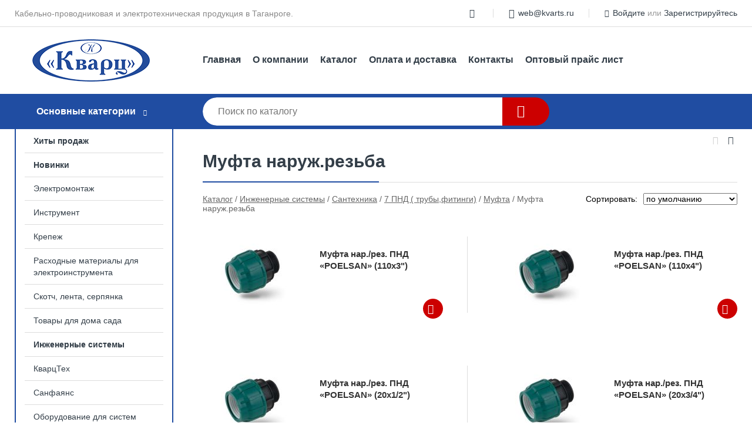

--- FILE ---
content_type: text/html; charset=utf-8
request_url: https://kvarts.ru/shop/mufta_narujrezba/
body_size: 18492
content:
<!DOCTYPE html><!-- uniSiter platform | www.unisiter.ru / -->
<html lang="ru">
<head>
    <meta charset="utf-8"/>
<meta name="apple-mobile-web-app-capable" content="yes"/>
<meta name="viewport" content="width=device-width, initial-scale=1.0, maximum-scale=1.0, user-scalable=no"/>
<meta name="apple-mobile-web-app-status-bar-style" content="black"/>
<title>Купить муфта наруж.резьба в городе Ростов-на-Дону по выгодным ценам &mdash; Кварц</title>
<meta name="description" content="В нашем интернет-магазине вы можете купить товары категории «Муфта наруж.резьба» по выгодным ценам. Широкий выбор товаров в наличии и под заказ. Звоните и заказывайте!"/>
<meta name="keywords" content="купить, цена, Муфта, наруж.резьба, интернет-магазин, Ростов-на-Дону"/>
<link rel="shortcut icon" href="/favicon.ico" />
<link rel="canonical" href="https://kvarts.ru/shop/mufta_narujrezba/" />

<!-- глобальный -->
<link rel="preload" as="style" onload="this.rel='stylesheet'" href="/engine/public/templates/default/skin/style.css?v23" />
<!-- глобальный -->
<link rel="preload" as="style" onload="this.rel='stylesheet'" href="/engine/public/templates/t-electro/skin/style.css?v23" />

<link rel="preload" as="style" onload="this.rel='stylesheet'" href="/kernel/css/style.css?v5" media="all"/>
<link rel="preload" as="style" onload="this.rel='stylesheet'" href="/kernel/css/mobile.css?v5" media="all"/>

<script type="text/javascript" src="/kernel/js/jquery.js" ></script>
<script type="text/javascript" src="/engine/public/templates/default/skin/script.js?v9" ></script>
<script type="text/javascript" src="/engine/public/templates/default/skin/iframe.js?v2" ></script>
<script type="text/javascript" src="/engine/public/templates/default/skin/jquery.maskedinput.js" ></script>
<script async type="text/javascript" src="/engine/public/templates/default/skin/mobile.js?v13"></script>
<link rel="stylesheet" type="text/css" href="/shop_current/style.css?v5" />
	<link rel="stylesheet" type="text/css" href="/kernel/forms.css" />
	<script src="/shop_current/shop.js?v5"></script>
	<meta property="og:type" content="website" />
	<meta property="og:url" content="https://kvarts.ru/shop/mufta_narujrezba/" />
	<meta property="og:title" content="Муфта наруж.резьба" />
	<script type="text/javascript" src="/engine/public/templates/default/panel/oneClickBuy.js"></script>




<script defer src="/engine/public/templates/default/slick/slick.min.js"></script>
<script defer src="/engine/public/templates/default/slick/left_init.js"></script>
<link href="/engine/public/templates/default/slick/slick-theme.css" type="text/css" rel="stylesheet" />
<link href="/engine/public/templates/default/slick/slick.css" type="text/css" rel="stylesheet" />





<script type="text/javascript" src="/shop/filter.js?v4"></script>


</head>
<body>
<div id="wrapper">

    <header itemscope itemtype="https://schema.org/WPHeader">
    <div class="top">
    <div class="container">
        <div class="container">
                        <p>Кабельно-проводниковая и электротехническая продукция в Таганроге.</p>
                        <ul class="about">
                                                                <li class="mail"><a href="mailto:web@kvarts.ru">web@kvarts.ru</a></li>
                            </ul>
            <nav class="user">
                <ul>
    <li class="phone"><a href="tel:"></a></li>
        <li class="mail"><a href="mailto:web@kvarts.ru">web@kvarts.ru</a></li>
    <li><a class="login" href="/user/auth/">Войдите</a> или  <a href="/user/register/">Зарегистрируйтесь</a></li>
</ul>
            </nav>
        </div>
    </div>
</div>    <div class="fixed-header">
        <div class="container">
    <div class="container container-header">
        <a class="logo" href="/"></a>
        <!--noindex-->
        





<nav class="main" itemscope="" itemtype="https://schema.org/SiteNavigationElement">
    <ul>
                


<li class=" ">
    
        
    <a href="/"  itemprop="url" >Главная</a>
    
    </li>


                


<li class=" ">
    
        
    <a href="/pages/about/"  itemprop="url" >О компании</a>
    
    </li>


                


<li class=" ">
    
        
    <a href="/shop/category/"  itemprop="url" >Каталог</a>
    
    </li>


                


<li class=" ">
    
        
    <a href="/pages/oplata-dostavka/"  itemprop="url" >Оплата и доставка</a>
    
    </li>


                


<li class=" ">
    
        
    <a href="/pages/contacts/"  itemprop="url" >Контакты</a>
    
    </li>


                


<li class=" ">
    
        
    <a href="uploaded/files/151.%20price_rostov_new_28.03.25%D0%B3.xls"  itemprop="url" >Оптовый прайс лист</a>
    
    </li>


            </ul>
</nav>


        <!--/noindex-->
    </div>
</div>        <div class="bottom">
    <div class="container">
        <div class="container">
            <div class="catalog_wrapper">
                <a href="/shop/category/">Основные категории</a>
            </div>
            <div class="search">
                <form action="/shop/" method="get">
                    <div class="input">
                        <input type="text" name="search" placeholder="Поиск по каталогу" spellcheck="false"
                               autocomplete="off" value=""
                               id="search_form_input"/>
                    </div>
                    <label><input type="submit" value="" title="Искать"></label>
                </form>
                <div id="search_hints"></div>
            </div>
            
            
                    </div>
    </div>
</div>    </div>
</header>
    <div class="header_lines" ></div>

    <div id="content"  class="has_left_col">
        <div class="container">
            <div class="container">
                <div class="left_col"><nav id="main_catalog">
    





<nav class="main" itemscope="" itemtype="https://schema.org/SiteNavigationElement">
    <ul>
                


<li class=" ">
    
        
    <a href="/shop/?attribute=hit_of_sales"  itemprop="url" >Хиты продаж</a>
    
    </li>


                


<li class=" ">
    
        
    <a href="/shop/?attribute=new"  itemprop="url" >Новинки</a>
    
    </li>


            </ul>
</nav>

    
		<ul>
			<li class="">
			<a href="/shop/elektromontaj/">Электромонтаж</a>
			</li>
			<li class="">
			<a href="/shop/instrument/">Инструмент</a>
			</li>
			<li class="">
			<a href="/shop/krepej/">Крепеж</a>
			</li>
			<li class="">
			<a href="/shop/rashodnyie_materialyi_dlya_elektroinstrumenta/">Расходные материалы для электроинструмента</a>
			</li>
			<li class="">
			<a href="/shop/skotch_lenta_serpyanka/">Скотч, лента, серпянка</a>
			</li>
			<li class="">
			<a href="/shop/tovaryi_dlya_doma_sada/">Товары для дома сада</a>
			</li>
			<li class="show sub">
			<a href="/shop/injenernyie_sistemyi/">Инженерные системы</a>
		<ul>
			<li class="show sub top">
			<a href="/shop/santehnika/">Сантехника</a>
		<ul>
			<li class="sub top">
			<a href="/shop/podvodka/">Подводка</a>
		<ul>
			<li class="">
			<a href="/shop/podvodka_dlya_vodyi/">Подводка для ВОДЫ</a>
			</li>
			<li class="">
			<a href="/shop/podvodka_dlya_smesitelya/">Подводка для смесителя</a>
			</li>
			<li class="">
			<a href="/shop/podvodka_gaz/">Подводка ГАЗ</a>
			</li>
			<li class="">
			<a href="/shop/podvodka_dlya_stirmashinyi/">Подводка для стир.машины</a>
			</li>
			<li class="">
			<a href="/shop/podvodka_d_nasosov/">Подводка д/насосов</a>
			</li>
		</ul>
			</li>
			<li class="show sub top">
			<a href="/shop/pnd_trubyifitingi_/">7 ПНД ( трубы,фитинги)</a>
		<ul>
			<li class="">
			<a href="/shop/truba/">Труба техничка</a>
			</li>
			<li class="show sub top">
			<a href="/shop/mufta/">Муфта</a>
		<ul>
			<li class="">
			<a href="/shop/mufta_vnutrrezba/">Муфта внутр.резьба</a>
			</li>
			<li class="show current ">
			<a href="/shop/mufta_narujrezba/">Муфта наруж.резьба</a>
			</li>
			<li class="">
			<a href="/shop/mufta_perehodnaya/">Муфта переходная</a>
			</li>
			<li class="">
			<a href="/shop/mufta_soedinitelnaya/">Муфта соединительная</a>
			</li>
		</ul>
			</li>
			<li class="sub top">
			<a href="/shop/ugolok/">Уголок</a>
		<ul>
			<li class="">
			<a href="/shop/ugolok_vnutrrezba/">Уголок внутр.резьба</a>
			</li>
			<li class="">
			<a href="/shop/ugolok_narujrezba/">Уголок наруж.резьба</a>
			</li>
			<li class="">
			<a href="/shop/ugolok_soedinitelnyiy/">Уголок соединительный</a>
			</li>
			<li class="">
			<a href="/shop/ugolok_perehodnoy/">Уголок переходной</a>
			</li>
		</ul>
			</li>
			<li class="sub top">
			<a href="/shop/troynik/">Тройник</a>
		<ul>
			<li class="">
			<a href="/shop/troynik_soedinitelnyiy/">Тройник соединительный</a>
			</li>
			<li class="">
			<a href="/shop/troynik_vnutrrezba/">Тройник внутр.резьба</a>
			</li>
			<li class="">
			<a href="/shop/troynik_narujrezba/">Тройник наруж.резьба</a>
			</li>
			<li class="">
			<a href="/shop/troynik_perehodnoy/">Тройник переходной</a>
			</li>
		</ul>
			</li>
			<li class="sub">
			<a href="/shop/kran/">Кран</a>
		<ul>
			<li class="">
			<a href="/shop/kran_vnutrrezba/">Кран внутр.резьба</a>
			</li>
			<li class="">
			<a href="/shop/kran_naruj_vnutrrezba/">Кран наруж./внутр.резьба</a>
			</li>
			<li class="">
			<a href="/shop/kran_soedinitelnyiy/">Кран соединительный</a>
			</li>
			<li class="">
			<a href="/shop/kran_perehodnoy/">Кран переходной (муфт./рез.)</a>
			</li>
		</ul>
			</li>
			<li class="">
			<a href="/shop/zaglushka/">Заглушка</a>
			</li>
			<li class="">
			<a href="/shop/sedelka/">Седелка</a>
			</li>
			<li class="">
			<a href="/shop/truba13/">Труба питьевая</a>
			</li>
			<li class="">
			<a href="/shop/avto_poliv/">Авто полив</a>
			</li>
			<li class="">
			<a href="/shop/pnd_instrument/">ПНД инструмент</a>
			</li>
		</ul>
			</li>
			<li class="">
			<a href="/shop/prokladka/">Прокладка</a>
			</li>
			<li class="">
			<a href="/shop/santehnicheskiy_instrument/">Сантехнический инструмент</a>
			</li>
			<li class="sub top">
			<a href="/shop/polipropilen/">1 Полипропиленовые трубы и фитинги</a>
		<ul>
			<li class="sub top">
			<a href="/shop/ekoplastik_seryiy_/">Экопластик (Серый)</a>
		<ul>
			<li class="sub top">
			<a href="/shop/truba1/">Труба</a>
		<ul>
			<li class="">
			<a href="/shop/truba_pn20/">Труба PN20</a>
			</li>
			<li class="">
			<a href="/shop/truba_pn25/">Труба PN25</a>
			</li>
		</ul>
			</li>
			<li class="sub top">
			<a href="/shop/mufta1/">Муфта</a>
		<ul>
			<li class="">
			<a href="/shop/mufta_soedinitelnaya1/">Муфта соединительная</a>
			</li>
			<li class="">
			<a href="/shop/mufta_perehodnaya1/">Муфта переходная</a>
			</li>
			<li class="">
			<a href="/shop/mufta_vnutrrezba1/">Муфта (комбинир.) внутр.резьба</a>
			</li>
			<li class="">
			<a href="/shop/mufta_narujnrezba/">Муфта (комбинир.) наружн.резьба</a>
			</li>
			<li class="">
			<a href="/shop/mufta_s_nakidnoy_gaykoy/">Муфта с накидной гайкой</a>
			</li>
			<li class="">
			<a href="/shop/mufta_amerikanka_vnutrrezba1/">Муфта (американка) внутр.резьба</a>
			</li>
			<li class="">
			<a href="/shop/mufta_amerikanka_narujrezba/">Муфта (американка) наруж.резьба</a>
			</li>
			<li class="">
			<a href="/shop/razemnoe_soedinenie/">Разьемное соединение</a>
			</li>
		</ul>
			</li>
			<li class="sub top">
			<a href="/shop/ugolok1/">Уголок</a>
		<ul>
			<li class="">
			<a href="/shop/ugolok_45_gr/">Уголок 45 гр.</a>
			</li>
			<li class="">
			<a href="/shop/ugolok_90gr/">Уголок 90гр.</a>
			</li>
			<li class="">
			<a href="/shop/ugolok_vnutrrezba1/">Уголок (комбинир.) внутр.резьба</a>
			</li>
			<li class="">
			<a href="/shop/ugolok_naruj_rezba/">Уголок (комбинир.) наруж. резьба</a>
			</li>
			<li class="">
			<a href="/shop/ugolok_perehodnoy_45_gr/">Уголок переходной 45 гр.</a>
			</li>
			<li class="">
			<a href="/shop/ugolok_perehodnoy_90gr/">Уголок переходной 90гр.</a>
			</li>
			<li class="">
			<a href="/shop/ugolok_s_kreplen_vnutr_rezba/">Уголок с креплен. внутр. резьба</a>
			</li>
			<li class="">
			<a href="/shop/ugolok_s_kreplennarujrezba/">Уголок с креплен.наруж.резьба</a>
			</li>
			<li class="">
			<a href="/shop/ugolok_dlya_gipsokart_90_gr/">Уголок для гипсокарт. 90 гр.</a>
			</li>
			<li class="">
			<a href="/shop/ugolok_troynoy_90_gr/">Уголок тройной 90 гр.</a>
			</li>
		</ul>
			</li>
			<li class="sub top">
			<a href="/shop/troynik2/">Тройник</a>
		<ul>
			<li class="">
			<a href="/shop/troynik_soedinitelnyiy2/">Тройник соединительный</a>
			</li>
			<li class="">
			<a href="/shop/troynik_kombinir_vnutrrezba1/">Тройник (комбинир.) внутр.резьба</a>
			</li>
			<li class="">
			<a href="/shop/troynik_kombinir_narujrezba/">Тройник (комбинир.) наруж.резьба</a>
			</li>
			<li class="">
			<a href="/shop/troynik_perehodnoy2/">Тройник переходной</a>
			</li>
		</ul>
			</li>
			<li class="">
			<a href="/shop/planka_ustanovochnaya_pod_smesitel/">Планка установочная под смеситель</a>
			</li>
			<li class="">
			<a href="/shop/nastennyiy_komplekt/">Настенный комплект</a>
			</li>
			<li class="">
			<a href="/shop/zaglushka2/">Заглушка</a>
			</li>
			<li class="">
			<a href="/shop/rasprodaja/">РАСПРОДАЖА</a>
			</li>
			<li class="">
			<a href="/shop/klipsa1/">Клипса</a>
			</li>
			<li class="">
			<a href="/shop/obvod1/">Обвод</a>
			</li>
			<li class="">
			<a href="/shop/kompensator1/">Компенсатор</a>
			</li>
			<li class="">
			<a href="/shop/krestovina1/">Крестовина</a>
			</li>
			<li class="">
			<a href="/shop/obratnyiy_klapan1/">Обратный клапан</a>
			</li>
			<li class="">
			<a href="/shop/filtr_kosoy_1/">Фильтр (косой)</a>
			</li>
			<li class="sub bottom">
			<a href="/shop/kran2/">Кран</a>
		<ul>
			<li class="">
			<a href="/shop/kran_sharovyiy1/">Кран шаровый</a>
			</li>
			<li class="">
			<a href="/shop/ventil1/">Вентиль</a>
			</li>
		</ul>
			</li>
		</ul>
			</li>
			<li class="sub top">
			<a href="/shop/rvk/">1 РВК</a>
		<ul>
			<li class="sub top">
			<a href="/shop/mufta2/">2 Муфта</a>
		<ul>
			<li class="">
			<a href="/shop/mufta_soedinitelnaya4/">Муфта соединительная</a>
			</li>
			<li class="">
			<a href="/shop/mufta_perehodnaya4/">Муфта переходная</a>
			</li>
			<li class="">
			<a href="/shop/mufta_s_nakidnoy_gaykoy2/">Муфта с накидной гайкой</a>
			</li>
			<li class="">
			<a href="/shop/mufta_kombinir_vnutrenrezba/">Муфта комбинир. внутрен.резьба</a>
			</li>
			<li class="">
			<a href="/shop/mufta_kombinir_narujrezba/">Муфта комбинир. наруж.резьба</a>
			</li>
			<li class="">
			<a href="/shop/mufta_pod_klyuch_vnutrrezba/">Муфта под ключ внутр.резьба</a>
			</li>
			<li class="">
			<a href="/shop/mufta_pod_klyuch_narujnrezba/">Муфта под ключ наружн.резьба</a>
			</li>
			<li class="">
			<a href="/shop/razyemnoe_soedinenie/">Разъемное соединение</a>
			</li>
			<li class="">
			<a href="/shop/mufta_amerikanka_vnutrrezba/">Муфта комбинир. разъемная (раструбная америк.) внутр.резьба</a>
			</li>
			<li class="">
			<a href="/shop/mufta_amerikanka_narujnrezba/">Муфта комбинир. разъемная (раструбная америк.) наружн.резьба</a>
			</li>
			<li class="">
			<a href="/shop/mufta_kombinir_razyemnaya_trubnaya_narujnrezba/">Муфта комбинир. разъемная (трубная) наружн.резьба</a>
			</li>
			<li class="">
			<a href="/shop/mufta_kombinir_razyemnaya_trubnaya_vnutrrezba/">Муфта комбинир. разъемная (трубная) внутр.резьба</a>
			</li>
			<li class="">
			<a href="/shop/mufta_perehod_na_tsangu_rtp/">Муфта переход на цангу RTP</a>
			</li>
		</ul>
			</li>
			<li class="">
			<a href="/shop/truba6/">1 Труба</a>
			</li>
			<li class="">
			<a href="/shop/zaglushka7/">Заглушка</a>
			</li>
			<li class="">
			<a href="/shop/kollektor1/">Коллектор</a>
			</li>
			<li class="">
			<a href="/shop/obratnyiy_klapan/">Обратный клапан</a>
			</li>
			<li class="sub">
			<a href="/shop/klipsa4/">Клипса</a>
		<ul>
			<li class="">
			<a href="/shop/mufta_kombinirnarujrezba/">Клипса двойная</a>
			</li>
			<li class="">
			<a href="/shop/truba_armirovannaya_steklovolokno_/">Клипса</a>
			</li>
			<li class="">
			<a href="/shop/truba_armirovannaya_alyuminiy_/">Клипса защелкой</a>
			</li>
		</ul>
			</li>
			<li class="sub">
			<a href="/shop/kran1/">Кран</a>
		<ul>
			<li class="">
			<a href="/shop/kran_polnoprohodnoy/">Кран полнопроходной</a>
			</li>
			<li class="">
			<a href="/shop/kran_sharovyiy/">Кран шаровый Blitz</a>
			</li>
			<li class="">
			<a href="/shop/ventil/">Вентиль</a>
			</li>
			<li class="">
			<a href="/shop/kran_dlya_radiatora/">Кран для радиатора</a>
			</li>
		</ul>
			</li>
			<li class="">
			<a href="/shop/krestovina4/">Крестовина</a>
			</li>
			<li class="">
			<a href="/shop/planka_dlya_smesitelya/">Планка для смесителя</a>
			</li>
			<li class="">
			<a href="/shop/sedlo_vvarnoe/">Седло вварное</a>
			</li>
			<li class="">
			<a href="/shop/filtr_gryazevik_/">Фильтр (грязевик)</a>
			</li>
			<li class="">
			<a href="/shop/skoba/">Скоба / Обвод</a>
			</li>
			<li class="">
			<a href="/shop/burt/">Бурт и Фланец</a>
			</li>
			<li class="">
			<a href="/shop/kompensator2/">Компенсатор</a>
			</li>
			<li class="sub bottom">
			<a href="/shop/troynik24/">4 Тройник</a>
		<ul>
			<li class="sub top">
			<a href="/shop/troynik_kombinirvnutrrezba/">Тройник комбинир.внутр.резьба</a>
		<ul>
			<li class="">
			<a href="/shop/tortsevatel/">Торцеватель</a>
			</li>
		</ul>
			</li>
			<li class="">
			<a href="/shop/troynik_kombinirnarujrezba/">Тройник комбинир.наруж.резьба</a>
			</li>
			<li class="">
			<a href="/shop/troynik_soedinitelnyiy3/">Тройник соединительный</a>
			</li>
			<li class="">
			<a href="/shop/troynik_perehodnoy3/">Тройник переходной РВК</a>
			</li>
			<li class="">
			<a href="/shop/troynik_s_nakidnoy_gaykoy1/">Тройник с накидной гайкой</a>
			</li>
			<li class="">
			<a href="/shop/troynik_perehodnoy1/">Тройник переходной Pro Aqua</a>
			</li>
			<li class="">
			<a href="/shop/troynik_dvuhploskostnoy_rtp/">Тройник двухплоскостной RTP</a>
			</li>
		</ul>
			</li>
			<li class="sub bottom">
			<a href="/shop/ugol/">3 Угол</a>
		<ul>
			<li class="">
			<a href="/shop/ugol_kombinirs_vnutrrezboy/">Угол комбинир.с внутр.резьбой</a>
			</li>
			<li class="">
			<a href="/shop/ugol_kombinirnarujrezba/">Угол комбинир.наруж.резьба</a>
			</li>
			<li class="">
			<a href="/shop/ugol_45_gr/">Угол 45 гр.</a>
			</li>
			<li class="">
			<a href="/shop/ugol_90_gr/">Угол 90 гр.</a>
			</li>
			<li class="">
			<a href="/shop/ugolok_perehodnoy_vnutrrezba/">Уголок переходной внутр.резьба Pro Aqua</a>
			</li>
			<li class="sub bottom">
			<a href="/shop/ugolok_s_krepleniem/">Уголок с креплением ВН / НР</a>
		<ul>
			<li class="">
			<a href="/shop/vnutrrezboy/">Внутр.резьбой</a>
			</li>
			<li class="">
			<a href="/shop/narujrezba/">Наруж.резьба</a>
			</li>
		</ul>
			</li>
			<li class="">
			<a href="/shop/ugolok_s_nakidnoy_gaykoy/">Уголок с накидной гайкой Pro Aqua</a>
			</li>
		</ul>
			</li>
		</ul>
			</li>
			<li class="">
			<a href="/shop/svarochnoe_oborudovanie_dlya_pp_/">Сварочное оборудование (для ПП)</a>
			</li>
			<li class="sub top">
			<a href="/shop/rvk_seryiy_/">2 РВК (Серый)</a>
		<ul>
			<li class="">
			<a href="/shop/ugolok_kombinirnarujrezba/">Уголок комбинир.наруж.резьба</a>
			</li>
			<li class="">
			<a href="/shop/zaglushka13/">Заглушка</a>
			</li>
			<li class="">
			<a href="/shop/zapornaya_armatura/">Краны</a>
			</li>
			<li class="">
			<a href="/shop/klipsa5/">Клипса</a>
			</li>
			<li class="">
			<a href="/shop/krestovina9/">Крестовина</a>
			</li>
			<li class="">
			<a href="/shop/mufta_kombinirvnutrrezba1/">Муфта комбинир.внутр.резьба</a>
			</li>
			<li class="">
			<a href="/shop/mufta_kombinirnarujrezba1/">Муфта комбинир.наруж.резьба</a>
			</li>
			<li class="">
			<a href="/shop/mufta_soedinitelnaya6/">Муфта соединительная</a>
			</li>
			<li class="">
			<a href="/shop/mufta_perehodnaya6/">Муфта переходная</a>
			</li>
			<li class="">
			<a href="/shop/planka_dlya_smesitelya1/">Планка для смесителя</a>
			</li>
			<li class="">
			<a href="/shop/skoba1/">Скоба</a>
			</li>
			<li class="">
			<a href="/shop/troynik_kombinirvnutrrezba1/">Тройник комбинир.внутр.резьба</a>
			</li>
			<li class="">
			<a href="/shop/troynik_kombinirnarujrezba1/">Тройник комбинир.наруж.резьба</a>
			</li>
			<li class="">
			<a href="/shop/troynik_soedinitelnyiy4/">Тройник соединительный</a>
			</li>
			<li class="">
			<a href="/shop/troynik_perehodnoy4/">Тройник переходной</a>
			</li>
			<li class="">
			<a href="/shop/truba12/">Труба</a>
			</li>
			<li class="">
			<a href="/shop/ugolok_kombinirvnutrrezba/">Уголок комбинир.внутр.резьба</a>
			</li>
			<li class="">
			<a href="/shop/ugol_45_gr1/">Угол 45 гр.</a>
			</li>
			<li class="">
			<a href="/shop/ugol_90_gr1/">Угол 90 гр.</a>
			</li>
			<li class="">
			<a href="/shop/filtr_gryazevik_2/">Фильтр (грязевик)</a>
			</li>
		</ul>
			</li>
			<li class="sub bottom">
			<a href="/shop/pp_instrument/">ПП инструмент</a>
		<ul>
			<li class="">
			<a href="/shop/nojnitsyi_dlya_pp_i_m_p_trub/">Ножницы для ПП и М/П труб</a>
			</li>
			<li class="">
			<a href="/shop/nasadki_dlya_sedla_i_svarapparata/">Насадки для седла и свар.аппарата</a>
			</li>
		</ul>
			</li>
		</ul>
			</li>
			<li class="sub top">
			<a href="/shop/ventilyatsiya/">Вентиляция</a>
		<ul>
			<li class="">
			<a href="/shop/lyuki_pod_plitku/">Люки под плитку</a>
			</li>
			<li class="">
			<a href="/shop/ventilyator/">Вентилятор</a>
			</li>
			<li class="">
			<a href="/shop/reshetka_ventil_plast_/">Решетка вентиляционная (пластик)</a>
			</li>
			<li class="">
			<a href="/shop/flanets1/">Фланец</a>
			</li>
			<li class="">
			<a href="/shop/tortsevaya_ploschadka_plast_/">Торцевая площадка (пласт)</a>
			</li>
			<li class="">
			<a href="/shop/kanal_ploskiy/">Канал плоский</a>
			</li>
			<li class="">
			<a href="/shop/lyuk_dvertsa/">Люк - дверца</a>
			</li>
			<li class="">
			<a href="/shop/koleno/">Колено</a>
			</li>
			<li class="">
			<a href="/shop/troynik7/">Тройник</a>
			</li>
			<li class="">
			<a href="/shop/derjatel/">Держатель</a>
			</li>
			<li class="">
			<a href="/shop/perehodnik2/">Переходник</a>
			</li>
			<li class="">
			<a href="/shop/soedinitel1/">Соединитель</a>
			</li>
			<li class="">
			<a href="/shop/reshetka_ventil_metall_/">Решетка вентиляционная (металл)</a>
			</li>
			<li class="">
			<a href="/shop/vozduhovod/">Воздуховод</a>
			</li>
			<li class="">
			<a href="/shop/lyuk_revizionnyiy_metall_/">Люк ревизионный (металл)</a>
			</li>
			<li class="">
			<a href="/shop/kanal_kruglyiy1/">Канал круглый</a>
			</li>
			<li class="">
			<a href="/shop/zaglushki1/">Заглушки</a>
			</li>
			<li class="">
			<a href="/shop/reshetki_pod_zakaz/">Решетки под заказ</a>
			</li>
			<li class="">
			<a href="/shop/diffuzor/">Диффузор</a>
			</li>
			<li class="sub bottom">
			<a href="/shop/era7/">ERA</a>
		<ul>
			<li class="">
			<a href="/shop/regulyatoryi_skorosti/">Регуляторы скорости</a>
			</li>
			<li class="">
			<a href="/shop/diffuzor1/">Диффузор</a>
			</li>
			<li class="">
			<a href="/shop/anemostat/">Анемостат</a>
			</li>
			<li class="">
			<a href="/shop/kanal_kruglyiy2/">Канал круглый</a>
			</li>
			<li class="">
			<a href="/shop/kanal_ploskiy1/">Канал плоский</a>
			</li>
			<li class="">
			<a href="/shop/koleno1/">Колено</a>
			</li>
			<li class="">
			<a href="/shop/soedinitel2/">Соединитель</a>
			</li>
			<li class="">
			<a href="/shop/tortsevaya_ploschadka/">Торцевая площадка</a>
			</li>
			<li class="">
			<a href="/shop/derjatel1/">Держатель</a>
			</li>
			<li class="">
			<a href="/shop/troynik19/">Тройник</a>
			</li>
			<li class="">
			<a href="/shop/flanets2/">Фланец</a>
			</li>
			<li class="">
			<a href="/shop/gel/">Воздуховод гофрированный</a>
			</li>
		</ul>
			</li>
		</ul>
			</li>
			<li class="">
			<a href="/shop/konvektor/">Конвектор-обогреватель</a>
			</li>
			<li class="sub">
			<a href="/shop/kanal_kruglyiy/">Тёплый пол (электро)</a>
		<ul>
			<li class="">
			<a href="/shop/kabel_samoreguliruyuschiysya/">Кабель саморегулирующийся</a>
			</li>
			<li class="">
			<a href="/shop/nagrevatelnyie_matyi/">Нагревательные маты</a>
			</li>
			<li class="">
			<a href="/shop/termoregulyator/">Терморегулятор</a>
			</li>
			<li class="">
			<a href="/shop/infrakrasnyiy_teplyiy_pol/">Инфракрасный теплый пол</a>
			</li>
		</ul>
			</li>
			<li class="">
			<a href="/shop/flantsyi_stal/">Фланцы сталь</a>
			</li>
			<li class="">
			<a href="/shop/varme/">ВАРМЕ</a>
			</li>
			<li class="">
			<a href="/shop/_mkosti_i_komplektuyuschie/">Ёмкости и комплектующие</a>
			</li>
			<li class="sub top">
			<a href="/shop/ne_dlya_sayta/">Не для сайта</a>
		<ul>
			<li class="">
			<a href="/shop/kuhonnaya_tehnika/">Кухонная техника</a>
			</li>
			<li class="sub">
			<a href="/shop/mufta_giacomini/">Giacomini</a>
		<ul>
			<li class="">
			<a href="/shop/mufta14/">Муфта</a>
			</li>
		</ul>
			</li>
			<li class="">
			<a href="/shop/raznoe2/">Разное</a>
			</li>
			<li class="">
			<a href="/shop/est_na_ostatkah/">Есть на остатках</a>
			</li>
			<li class="">
			<a href="/shop/ventil_dizayn/">ПП не для сайта</a>
			</li>
			<li class="sub">
			<a href="/shop/pro_aqua_belyiy_/">Pro Aqua (белый)</a>
		<ul>
			<li class="">
			<a href="/shop/flanets/">Фланец</a>
			</li>
		</ul>
			</li>
			<li class="">
			<a href="/shop/net_na_ostatkah_staryie_pozitsii/">Нет на остатках Старые позиции</a>
			</li>
			<li class="">
			<a href="/shop/jiroulovitel/">Жироуловитель</a>
			</li>
			<li class="">
			<a href="/shop/koltso/">Циркуля не для сайта</a>
			</li>
			<li class="sub">
			<a href="/shop/mufta_kombinirvnutrrezba/">Труба</a>
		<ul>
			<li class="">
			<a href="/shop/truba2/">Труба "Pro Aqua"</a>
			</li>
		</ul>
			</li>
			<li class="">
			<a href="/shop/kran_latun/">Кран латунь ( никель )</a>
			</li>
			<li class="">
			<a href="/shop/valtec_pp/">Valtec ПП</a>
			</li>
			<li class="">
			<a href="/shop/teplyiy_pol/">Теплый пол</a>
			</li>
			<li class="">
			<a href="/shop/rtp1/">RTP</a>
			</li>
			<li class="">
			<a href="/shop/filtr1/">Фильтр (грязевик)</a>
			</li>
			<li class="">
			<a href="/shop/udalennyie_pozitsii/">Удаленные позиции</a>
			</li>
			<li class="sub bottom">
			<a href="/shop/corax/">Канализация не для сайта</a>
		<ul>
			<li class="">
			<a href="/shop/besshumnaya/">Малошумная</a>
			</li>
			<li class="">
			<a href="/shop/ktp/">КТП</a>
			</li>
			<li class="sub top">
			<a href="/shop/rtp_maloshumnaya/">Наружн.</a>
		<ul>
			<li class="sub top">
			<a href="/shop/narujnyaya_ktp/">КТП/ХЕМКОР</a>
		<ul>
			<li class="">
			<a href="/shop/truba8/">Труба</a>
			</li>
			<li class="">
			<a href="/shop/troynik13/">Тройник</a>
			</li>
			<li class="">
			<a href="/shop/otvod2/">Отвод</a>
			</li>
			<li class="">
			<a href="/shop/reduktsiya2/">Редукция</a>
			</li>
		</ul>
			</li>
			<li class="">
			<a href="/shop/zaglushka9/">Заглушка</a>
			</li>
			<li class="">
			<a href="/shop/klapan_obratnyiy3/">Клапан обратный</a>
			</li>
		</ul>
			</li>
		</ul>
			</li>
			<li class="">
			<a href="/shop/ferrum/">FERRUM</a>
			</li>
			<li class="">
			<a href="/shop/valtec/">"VALTEC"</a>
			</li>
		</ul>
			</li>
			<li class="">
			<a href="/shop/zakakznyie_pozitsii/">Закакзные позиции</a>
			</li>
			<li class="">
			<a href="/shop/shkafyi_kollektornyie/">Шкафы коллекторные</a>
			</li>
			<li class="sub">
			<a href="/shop/teploizolyatsiya/">Теплоизоляция</a>
		<ul>
			<li class="">
			<a href="/shop/energoizol/">Энергоизол</a>
			</li>
			<li class="">
			<a href="/shop/buhta_energoizol/">Бухта Энергоизол</a>
			</li>
			<li class="">
			<a href="/shop/planka_krepejnaya/">Планка крепежная</a>
			</li>
		</ul>
			</li>
			<li class="sub">
			<a href="/shop/vodopodgotovka/">Системы очистки воды</a>
		<ul>
			<li class="">
			<a href="/shop/ita/">ИТА</a>
			</li>
			<li class="">
			<a href="/shop/thermofix3/">Thermofix</a>
			</li>
			<li class="">
			<a href="/shop/raifil/">Raifil</a>
			</li>
			<li class="">
			<a href="/shop/akvabrayt/">АКВАБРАЙТ</a>
			</li>
			<li class="">
			<a href="/shop/rona/">Rona</a>
			</li>
			<li class="">
			<a href="/shop/rnd/">RND</a>
			</li>
			<li class="">
			<a href="/shop/electrolux/">Electrolux</a>
			</li>
			<li class="">
			<a href="/shop/geyzer/">Гейзер</a>
			</li>
			<li class="">
			<a href="/shop/donakva/">ДонАква</a>
			</li>
		</ul>
			</li>
			<li class="sub">
			<a href="/shop/nasos/">Насосное оборудование</a>
		<ul>
			<li class="">
			<a href="/shop/kreplenie_rasshiritelnogo_baka/">Крепление расширительного бака</a>
			</li>
			<li class="">
			<a href="/shop/kanalizatsionnaya_stantsiya/">Канализационная станция</a>
			</li>
			<li class="sub">
			<a href="/shop/bak_rasshiritelnyiy/">Баки</a>
		<ul>
			<li class="">
			<a href="/shop/voda1/">Вода</a>
			</li>
			<li class="">
			<a href="/shop/otoplenie/">Отопление</a>
			</li>
		</ul>
			</li>
			<li class="">
			<a href="/shop/rele/">Реле</a>
			</li>
			<li class="">
			<a href="/shop/poplavok/">Поплавок</a>
			</li>
			<li class="">
			<a href="/shop/shtutser/">Штуцер</a>
			</li>
			<li class="">
			<a href="/shop/membrana/">Мембрана</a>
			</li>
			<li class="">
			<a href="/shop/kontroller/">Фланец</a>
			</li>
			<li class="">
			<a href="/shop/drenajnyiy/">Дренажный</a>
			</li>
			<li class="">
			<a href="/shop/poverhnostnyiy/">Поверхностный</a>
			</li>
			<li class="">
			<a href="/shop/skvajennyiy/">Скваженный</a>
			</li>
			<li class="">
			<a href="/shop/tsirkulyatsionnyiy/">1 Циркуляционный</a>
			</li>
			<li class="">
			<a href="/shop/povyishayuschiy_davlenie/">Повышающий давление</a>
			</li>
			<li class="">
			<a href="/shop/nasosnaya_stantsiya/">Насосная станция</a>
			</li>
			<li class="">
			<a href="/shop/nasosnaya_stantsiya1/">Автоматика</a>
			</li>
		</ul>
			</li>
			<li class="sub">
			<a href="/shop/schetchik1/">Счетчики воды и манометры (термометры)</a>
		<ul>
			<li class="">
			<a href="/shop/manometryi_termometryitermomanometryi_/">Манометры(термометры,термоманометры)</a>
			</li>
		</ul>
			</li>
			<li class="sub">
			<a href="/shop/radiator/">Радиаторы</a>
		<ul>
			<li class="sub top">
			<a href="/shop/stalnyie_panelnyie/">Стальные панельные</a>
		<ul>
			<li class="sub top">
			<a href="/shop/radiatoryi_stalnyie_thermofix_rus_/">Радиаторы стальные Thermofix (RUS)</a>
		<ul>
			<li class="">
			<a href="/shop/s22_500_bokovoe_podkl1/">С22 500 боковое подкл</a>
			</li>
			<li class="">
			<a href="/shop/s22_300_bokovoe_podkl1/">С22 300 боковое подкл</a>
			</li>
		</ul>
			</li>
			<li class="">
			<a href="/shop/radiatoryi_stalnyie_kermi/">Радиаторы стальные Kermi</a>
			</li>
			<li class="">
			<a href="/shop/radiator_stalnoy_evra_ventil_compact/">Радиатор стальной EVRA Ventil Compact</a>
			</li>
			<li class="sub top">
			<a href="/shop/radiator_lemax/">Радиатор LEMAX</a>
		<ul>
			<li class="">
			<a href="/shop/s11_500_bokovoe_podkl/">С11 500 боковое подкл</a>
			</li>
			<li class="">
			<a href="/shop/s22_500_bokovoe_podkl/">С22 500 боковое подкл</a>
			</li>
			<li class="">
			<a href="/shop/s22_300_bokovoe_podkl/">С22 300 боковое подкл</a>
			</li>
			<li class="">
			<a href="/shop/s22_500_nijnee_podkl/">С22 500 нижнее подкл</a>
			</li>
			<li class="">
			<a href="/shop/s22_300_nijnee_podkl/">С22 300 нижнее подкл</a>
			</li>
			<li class="">
			<a href="/shop/s22_200_nijnee_podkl/">С22 200 нижнее подкл</a>
			</li>
			<li class="">
			<a href="/shop/s33_300_nijnee_podkl/">С33 300 нижнее подкл</a>
			</li>
			<li class="">
			<a href="/shop/s33_500_nijnee_podkl/">С33 500 нижнее подкл</a>
			</li>
			<li class="">
			<a href="/shop/s21_500_nijnee_podkl/">С21 500 нижнее подкл</a>
			</li>
			<li class="">
			<a href="/shop/s_22_200_bokovoe_podkl/">С 22 200 боковое подкл</a>
			</li>
		</ul>
			</li>
			<li class="">
			<a href="/shop/radiator_panelnyiy_royal_thermo/">Радиатор панельный Royal Thermo</a>
			</li>
			<li class="">
			<a href="/shop/radiatoryi_gekon_c_nijnim_podklyucheniem/">Радиаторы Gekon c нижним подключением</a>
			</li>
			<li class="">
			<a href="/shop/hi_therm/">Hi-Therm Белгород</a>
			</li>
			<li class="">
			<a href="/shop/radiator_stalnoy_koer/">Радиатор стальной  KOER</a>
			</li>
			<li class="">
			<a href="/shop/panelnyiy_stalnoy_/">Радиаторы стальные/панель. Oasis</a>
			</li>
			<li class="sub bottom">
			<a href="/shop/radiator_stalnoy_panelnyiy_valfex/">Радиатор стальной панельный Valfеx</a>
		<ul>
			<li class="">
			<a href="/shop/s22_500_bokovoe_podkl2/">С22 500 боковое подкл</a>
			</li>
			<li class="">
			<a href="/shop/s22_300_bokovoe_podkl2/">С22 300 боковое подкл</a>
			</li>
			<li class="">
			<a href="/shop/s11_300_bokovoe_podkl/">С22 500 нижнее подкл</a>
			</li>
			<li class="">
			<a href="/shop/s11_500_bokovoe_podkl1/">С11 500 боковое подкл</a>
			</li>
		</ul>
			</li>
		</ul>
			</li>
			<li class="sub">
			<a href="/shop/chugun/">Чугун</a>
		<ul>
			<li class="">
			<a href="/shop/radiatoryi_chugunnyie/">Радиаторы чугунные</a>
			</li>
		</ul>
			</li>
			<li class="sub top">
			<a href="/shop/bimetal/">Биметал</a>
		<ul>
			<li class="">
			<a href="/shop/radiatoryi_bimetall_valfex/">Радиаторы биметалл VALFEX</a>
			</li>
			<li class="">
			<a href="/shop/radiator_bimetall_bitherm/">Радиатор биметалл BITHERM</a>
			</li>
			<li class="">
			<a href="/shop/bimetall/">Радиаторы биметалл Thermofix (RUS)</a>
			</li>
			<li class="">
			<a href="/shop/radiator_bimetall_koer_extrime/">Радиатор биметалл KOER EXTRIME</a>
			</li>
			<li class="sub top">
			<a href="/shop/radiator_royal/">Радиаторы биметалл Royal</a>
		<ul>
			<li class="">
			<a href="/shop/ventel/">Вентиль-Дизайн</a>
			</li>
			<li class="">
			<a href="/shop/biliner/">BiLiner</a>
			</li>
			<li class="">
			<a href="/shop/indigo_super_/">Indigo Super+белые</a>
			</li>
			<li class="">
			<a href="/shop/indigo/">Indigo</a>
			</li>
			<li class="">
			<a href="/shop/pianoforte/">PianoForte</a>
			</li>
			<li class="">
			<a href="/shop/revolution/">Revolution</a>
			</li>
			<li class="">
			<a href="/shop/infinity/">Infinity</a>
			</li>
			<li class="">
			<a href="/shop/smart_heat/">Smart Heat</a>
			</li>
			<li class="">
			<a href="/shop/traffico/">Traffico</a>
			</li>
		</ul>
			</li>
		</ul>
			</li>
			<li class="sub">
			<a href="/shop/alyuminiy2/">Алюминий</a>
		<ul>
			<li class="">
			<a href="/shop/radiatoryi_alyuminevyie_comfort/">Радиаторы алюминевые Comfort</a>
			</li>
			<li class="">
			<a href="/shop/radiatoryi_alyuminiy_valfex/">Радиаторы алюминий VALFEX</a>
			</li>
			<li class="">
			<a href="/shop/radiator_alyuminievyiy_faliano/">Радиатор алюминиевый "Faliano"</a>
			</li>
		</ul>
			</li>
			<li class="sub">
			<a href="/shop/stalnyie_trubchatyie_dizaynerskie_/">Стальные трубчатые (дизайнерские)</a>
		<ul>
			<li class="">
			<a href="/shop/dizayn_radiator/">Радиаторы трубные Zehnder Charleston</a>
			</li>
			<li class="">
			<a href="/shop/radiatoryi_stalnyie_wh_pod_zakaz_/">Радиаторы стальные WH ( ПОД ЗАКАЗ)</a>
			</li>
			<li class="">
			<a href="/shop/radiatoryi_tuborg/">Радиаторы TUBORG</a>
			</li>
		</ul>
			</li>
			<li class="">
			<a href="/shop/teploventilyator_vodyanoy/">Тепловентилятор водяной</a>
			</li>
			<li class="sub bottom">
			<a href="/shop/konvektor_vnutripolnyiy/">Конвектор внутрипольный</a>
		<ul>
			<li class="">
			<a href="/shop/gekon/">Gekon</a>
			</li>
			<li class="">
			<a href="/shop/royal_thermo1/">Royal Thermo</a>
			</li>
			<li class="">
			<a href="/shop/radiator_tehno/">Радиатор TEHNO</a>
			</li>
		</ul>
			</li>
			<li class="sub bottom">
			<a href="/shop/aksesuar/">Аксессуар</a>
		<ul>
			<li class="">
			<a href="/shop/kronshteynkomplekt/">Кронштейн,комплект</a>
			</li>
		</ul>
			</li>
		</ul>
			</li>
			<li class="sub">
			<a href="/shop/rashodnyie_materialyi_k_smesitelyu/">Расходные материалы к смесителям</a>
		<ul>
			<li class="">
			<a href="/shop/aerator/">Аэратор</a>
			</li>
			<li class="">
			<a href="/shop/divertor/">Дивертор</a>
			</li>
			<li class="">
			<a href="/shop/mahovik/">Маховик</a>
			</li>
			<li class="">
			<a href="/shop/leyka/">Лейка</a>
			</li>
			<li class="">
			<a href="/shop/shlang/">Шланг</a>
			</li>
			<li class="">
			<a href="/shop/kreplenie/">Крепление</a>
			</li>
			<li class="">
			<a href="/shop/kartridj/">Картридж</a>
			</li>
			<li class="">
			<a href="/shop/izliv/">Излив</a>
			</li>
			<li class="">
			<a href="/shop/ekstsentrik/">Эксцентрик</a>
			</li>
			<li class="">
			<a href="/shop/kranbuksa/">Кранбукса</a>
			</li>
		</ul>
			</li>
			<li class="sub">
			<a href="/shop/poliv/">Полив</a>
		<ul>
			<li class="">
			<a href="/shop/in_work/">IN WORK</a>
			</li>
			<li class="">
			<a href="/shop/grinda_thermofix/">GRINDA / THERMOFIX</a>
			</li>
			<li class="">
			<a href="/shop/shlangi_dlya_poliva/">Шланги для полива</a>
			</li>
		</ul>
			</li>
			<li class="">
			<a href="/shop/pushka_teplovaya/">Пушка тепловая</a>
			</li>
			<li class="">
			<a href="/shop/nikoten/">Инфракрасный обогреватель</a>
			</li>
			<li class="sub">
			<a href="/shop/vodonagrevatel/">Котлы и водонагреватели</a>
		<ul>
			<li class="">
			<a href="/shop/ten/">Тэн</a>
			</li>
			<li class="">
			<a href="/shop/stabilizator/">Стабилизатор</a>
			</li>
			<li class="sub top">
			<a href="/shop/kotel/">Котел</a>
		<ul>
			<li class="">
			<a href="/shop/zapchasti/">Запчасти</a>
			</li>
			<li class="">
			<a href="/shop/kranyi_dlya_gazovogo_kotla/">Краны для газового котла</a>
			</li>
			<li class="">
			<a href="/shop/nastennyiy/">Настенный</a>
			</li>
			<li class="">
			<a href="/shop/napolnyiy/">Напольный</a>
			</li>
			<li class="">
			<a href="/shop/elektro_kot_l/">Электро котёл</a>
			</li>
		</ul>
			</li>
			<li class="">
			<a href="/shop/dyimohod_sendvich/">Дымоход сэндвич</a>
			</li>
			<li class="sub">
			<a href="/shop/dyimohod/">Дымоход</a>
		<ul>
			<li class="sub top">
			<a href="/shop/nerj/">НЕРЖ</a>
		<ul>
			<li class="">
			<a href="/shop/craft_truba/">CRAFT</a>
			</li>
			<li class="">
			<a href="/shop/truba17/">Труба</a>
			</li>
			<li class="">
			<a href="/shop/zaglushka17/">Заглушка</a>
			</li>
			<li class="">
			<a href="/shop/adapter_mufta_perehodnik/">Адаптер/Муфта/Переходник</a>
			</li>
			<li class="">
			<a href="/shop/zont3/">Зонт</a>
			</li>
			<li class="">
			<a href="/shop/troynik25/">Тройник</a>
			</li>
			<li class="">
			<a href="/shop/kondensatootvod/">Конденсатоотвод</a>
			</li>
			<li class="">
			<a href="/shop/homut3/">Хомут</a>
			</li>
			<li class="">
			<a href="/shop/ploschadka_montajnaya/">Площадка монтажная</a>
			</li>
			<li class="">
			<a href="/shop/ugol_45_gr2/">Угол 45 гр.</a>
			</li>
			<li class="">
			<a href="/shop/ugol_90_gr2/">Угол 90 гр.</a>
			</li>
		</ul>
			</li>
			<li class="">
			<a href="/shop/dlya_nastennyih_kotlov/">Для настенных котлов</a>
			</li>
		</ul>
			</li>
			<li class="">
			<a href="/shop/elektricheskiy_vodonagrevatel/">Электрический водонагреватель</a>
			</li>
			<li class="">
			<a href="/shop/kolonka/">Колонка</a>
			</li>
			<li class="">
			<a href="/shop/kosvennyiy/">Косвенный</a>
			</li>
			<li class="">
			<a href="/shop/obratnyiy_klapan2/">Обратный клапан</a>
			</li>
		</ul>
			</li>
			<li class="sub">
			<a href="/shop/latunnyie_i_bronzovyie_fitingi/">3 Латунные (никелировнные) фитинги</a>
		<ul>
			<li class="sub top">
			<a href="/shop/stout3/">STOUT</a>
		<ul>
			<li class="">
			<a href="/shop/objimnyie_fitingi/">Обжимные фитинги</a>
			</li>
			<li class="">
			<a href="/shop/futorka5/">Футорка</a>
			</li>
			<li class="">
			<a href="/shop/perehod_leyka/">Переход/Лейка</a>
			</li>
		</ul>
			</li>
			<li class="sub">
			<a href="/shop/giacomini1/">Giacomini</a>
		<ul>
			<li class="">
			<a href="/shop/amerikanka3/">Американка</a>
			</li>
		</ul>
			</li>
			<li class="sub top">
			<a href="/shop/rvk1/">3 РВК</a>
		<ul>
			<li class="">
			<a href="/shop/truba_nerjaveyka/">Труба Нержавейка</a>
			</li>
			<li class="">
			<a href="/shop/zaglushka14/">Заглушка</a>
			</li>
			<li class="">
			<a href="/shop/nippel3/">Ниппель</a>
			</li>
			<li class="">
			<a href="/shop/perehodnik5/">Переходник</a>
			</li>
			<li class="">
			<a href="/shop/futorka4/">Футорка</a>
			</li>
		</ul>
			</li>
			<li class="">
			<a href="/shop/valtec2/">Valtec</a>
			</li>
			<li class="sub top">
			<a href="/shop/rtp/">RTP</a>
		<ul>
			<li class="">
			<a href="/shop/shtutser2/">Штуцер</a>
			</li>
			<li class="">
			<a href="/shop/futorka/">Футорка</a>
			</li>
			<li class="">
			<a href="/shop/leyka1/">Лейка</a>
			</li>
			<li class="">
			<a href="/shop/nippel/">Ниппель</a>
			</li>
			<li class="">
			<a href="/shop/mufta_perehodnaya5/">Муфта переходная</a>
			</li>
			<li class="">
			<a href="/shop/nippel_perehodnoy/">Ниппель переходной</a>
			</li>
			<li class="">
			<a href="/shop/mufta6/">Муфта</a>
			</li>
		</ul>
			</li>
			<li class="sub top">
			<a href="/shop/thermofix2/">Thermofix</a>
		<ul>
			<li class="">
			<a href="/shop/futorka2/">Футорка</a>
			</li>
			<li class="">
			<a href="/shop/obratnyiy_klapan6/">Обратный клапан</a>
			</li>
			<li class="">
			<a href="/shop/leyka2/">Лейка</a>
			</li>
			<li class="">
			<a href="/shop/udlinitel/">Удлинитель</a>
			</li>
			<li class="">
			<a href="/shop/troynik8/">Тройник</a>
			</li>
			<li class="">
			<a href="/shop/amerikanka/">Американка</a>
			</li>
		</ul>
			</li>
			<li class="sub top">
			<a href="/shop/v_g1/">1 V&G</a>
		<ul>
			<li class="">
			<a href="/shop/zaglushka19/">Заглушка</a>
			</li>
			<li class="">
			<a href="/shop/ugolnik3/">Угольник</a>
			</li>
			<li class="">
			<a href="/shop/troynik12/">Тройник</a>
			</li>
			<li class="">
			<a href="/shop/nippel2/">Ниппель</a>
			</li>
			<li class="">
			<a href="/shop/mufta10/">Муфта</a>
			</li>
			<li class="">
			<a href="/shop/amerikanka_sgon_/">Американка (сгон)</a>
			</li>
			<li class="">
			<a href="/shop/futorka3/">Футорка</a>
			</li>
			<li class="">
			<a href="/shop/perehod_leyka_/">Переход (лейка)</a>
			</li>
			<li class="">
			<a href="/shop/udlinitel2/">Удлинитель</a>
			</li>
		</ul>
			</li>
			<li class="">
			<a href="/shop/proaqua/">ProAqua</a>
			</li>
			<li class="sub top">
			<a href="/shop/gappo2/">2 Gappo</a>
		<ul>
			<li class="sub top">
			<a href="/shop/nerj1/">НЕРЖ</a>
		<ul>
			<li class="">
			<a href="/shop/truba7/">труба</a>
			</li>
			<li class="">
			<a href="/shop/fitingi/">фитинги</a>
			</li>
		</ul>
			</li>
			<li class="">
			<a href="/shop/shtutser1/">Штуцер</a>
			</li>
			<li class="">
			<a href="/shop/ekstsentrik1/">эксцентрик</a>
			</li>
			<li class="">
			<a href="/shop/udlinitel1/">Удлинитель</a>
			</li>
			<li class="">
			<a href="/shop/ugolnik2/">Угольник</a>
			</li>
			<li class="">
			<a href="/shop/troynik11/">Тройник</a>
			</li>
			<li class="">
			<a href="/shop/futorka1/">Футорка</a>
			</li>
			<li class="">
			<a href="/shop/amerikanka1/">Американка</a>
			</li>
			<li class="">
			<a href="/shop/mufta9/">Муфта</a>
			</li>
			<li class="">
			<a href="/shop/zaglushka8/">Заглушка</a>
			</li>
			<li class="">
			<a href="/shop/sgon/">Сгон</a>
			</li>
			<li class="">
			<a href="/shop/perehodnik4/">Переходник</a>
			</li>
			<li class="">
			<a href="/shop/nippel1/">Ниппель</a>
			</li>
			<li class="">
			<a href="/shop/krestovina5/">Крестовина</a>
			</li>
			<li class="">
			<a href="/shop/kontrgayka/">Контргайка</a>
			</li>
		</ul>
			</li>
			<li class="sub bottom">
			<a href="/shop/tim/">TIM</a>
		<ul>
			<li class="">
			<a href="/shop/amerikanka2/">Американка</a>
			</li>
		</ul>
			</li>
		</ul>
			</li>
			<li class="sub">
			<a href="/shop/metalloplastik/">6 М\пл Труба и фитинги (цанга)</a>
		<ul>
			<li class="sub top">
			<a href="/shop/far1/">FAR</a>
		<ul>
			<li class="">
			<a href="/shop/kontsovka_dlya_m_pl/">Концовка для м/пл</a>
			</li>
		</ul>
			</li>
			<li class="sub">
			<a href="/shop/giacomini2/">Giacomini</a>
		<ul>
			<li class="">
			<a href="/shop/kontsovka/">Концовка</a>
			</li>
		</ul>
			</li>
			<li class="sub top">
			<a href="/shop/thermofix4/">ThermoFIX</a>
		<ul>
			<li class="">
			<a href="/shop/troynik17/">Тройник</a>
			</li>
			<li class="">
			<a href="/shop/ugolok5/">Уголок</a>
			</li>
			<li class="">
			<a href="/shop/krest/">Крест</a>
			</li>
			<li class="">
			<a href="/shop/soedinitel/">Соединитель</a>
			</li>
			<li class="">
			<a href="/shop/kran3/">Кран</a>
			</li>
			<li class="">
			<a href="/shop/planka_pod_smesitel/">Планка под смеситель</a>
			</li>
		</ul>
			</li>
			<li class="sub">
			<a href="/shop/ape/">APE</a>
		<ul>
			<li class="">
			<a href="/shop/perehodnik1/">Переходник</a>
			</li>
			<li class="">
			<a href="/shop/ugolok4/">Уголок</a>
			</li>
			<li class="">
			<a href="/shop/troynik4/">Тройник</a>
			</li>
		</ul>
			</li>
			<li class="">
			<a href="/shop/frap1/">Frap</a>
			</li>
			<li class="sub">
			<a href="/shop/stout5/">STOUT</a>
		<ul>
			<li class="">
			<a href="/shop/perehodnik6/">Переходник</a>
			</li>
		</ul>
			</li>
			<li class="sub top">
			<a href="/shop/truba3/">Труба</a>
		<ul>
			<li class="">
			<a href="/shop/tim1/">TIM</a>
			</li>
			<li class="">
			<a href="/shop/otmo/">OTMO</a>
			</li>
			<li class="">
			<a href="/shop/usystem/">Usystem</a>
			</li>
			<li class="">
			<a href="/shop/stout1/">Stout</a>
			</li>
			<li class="">
			<a href="/shop/valtek1/">Валтек</a>
			</li>
			<li class="">
			<a href="/shop/m_pl_stout/">м/пл Stout</a>
			</li>
			<li class="">
			<a href="/shop/m_pl_henco/">м\пл HENCO</a>
			</li>
			<li class="">
			<a href="/shop/m_pl_ape/">м\пл APE</a>
			</li>
			<li class="">
			<a href="/shop/m_pl_rvk/">м\пл РВК</a>
			</li>
		</ul>
			</li>
			<li class="">
			<a href="/shop/valtek/">Валтек</a>
			</li>
			<li class="">
			<a href="/shop/klipsa2/">Клипса</a>
			</li>
		</ul>
			</li>
			<li class="sub">
			<a href="/shop/press/">5 М\пл Пресс фитинги</a>
		<ul>
			<li class="sub top">
			<a href="/shop/nerjaveyka/">Пресс нержавейка</a>
		<ul>
			<li class="">
			<a href="/shop/mufta_kombinir_narujrezba1/">Муфта комбинир. наруж.резьба</a>
			</li>
			<li class="">
			<a href="/shop/mufta_soedenitelnaya/">Муфта соеденительная</a>
			</li>
			<li class="">
			<a href="/shop/mufta_perehodnaya8/">Муфта переходная</a>
			</li>
			<li class="">
			<a href="/shop/troynik_kombinir_vnutrenrezba1/">Тройник комбинир. внутрен.резьба</a>
			</li>
			<li class="">
			<a href="/shop/troynik_perehodnoy6/">Тройник переходной</a>
			</li>
			<li class="">
			<a href="/shop/ugolnik_90_rastrub_truba/">Угольник 90° раструб-труба</a>
			</li>
			<li class="">
			<a href="/shop/ugolnik_45_rastrub_truba/">Угольник 45° раструб-труба</a>
			</li>
			<li class="">
			<a href="/shop/ugolnik_90_ravnoprohodnoy/">Угольник 90° равнопроходной</a>
			</li>
			<li class="">
			<a href="/shop/vodorozetka2/">Водорозетка</a>
			</li>
			<li class="">
			<a href="/shop/zaglushka_press/">Заглушка пресс</a>
			</li>
			<li class="">
			<a href="/shop/ugolnik4/">Угольник 45° равнопроходной</a>
			</li>
			<li class="">
			<a href="/shop/poluobvod/">Полуобвод</a>
			</li>
			<li class="">
			<a href="/shop/fiting_s_nakidnoy_gaykoy1/">Фитинг с накидной гайкой</a>
			</li>
			<li class="">
			<a href="/shop/truba10/">Труба</a>
			</li>
			<li class="">
			<a href="/shop/fiting_razbornyiy/">Фитинг разборный. наруж.резьба</a>
			</li>
			<li class="">
			<a href="/shop/troynik3/">Тройник равнопроходной</a>
			</li>
			<li class="">
			<a href="/shop/mufta3/">Муфта комбинир. внутрен.резьба</a>
			</li>
			<li class="">
			<a href="/shop/perehodnik/">Фитинг разборной. внутрен.резьба</a>
			</li>
		</ul>
			</li>
			<li class="sub top">
			<a href="/shop/henco/">Прес PVDF (поливинилиденфторида) Henco</a>
		<ul>
			<li class="">
			<a href="/shop/mufta_kombinirovannaya/">Муфта комбинированная</a>
			</li>
			<li class="">
			<a href="/shop/mufta_soedinitelnaya5/">Муфта соединительная</a>
			</li>
			<li class="">
			<a href="/shop/ugolok3/">Уголок соединительный</a>
			</li>
			<li class="">
			<a href="/shop/vodorozetka/">Водорозетка</a>
			</li>
			<li class="">
			<a href="/shop/radiatornaya_podvodka/">Радиаторная подводка</a>
			</li>
			<li class="">
			<a href="/shop/evrokonus1/">Евроконус</a>
			</li>
			<li class="">
			<a href="/shop/skoba_krepejnaya/">Скоба крепежная</a>
			</li>
			<li class="">
			<a href="/shop/trubogib/">Трубогиб</a>
			</li>
			<li class="">
			<a href="/shop/kalibrator/">Калибратор</a>
			</li>
			<li class="">
			<a href="/shop/zaglushka4/">Заглушка</a>
			</li>
			<li class="">
			<a href="/shop/ustroystvo_dlya_proverki_opresovki/">Устройство для проверки опресовки</a>
			</li>
			<li class="">
			<a href="/shop/fiting_s_nakidnoy_gaykoy/">Фитинг с накидной гайкой</a>
			</li>
			<li class="">
			<a href="/shop/ugolok_kombinir90gr_narujrezba/">Уголок комбинированный</a>
			</li>
			<li class="sub">
			<a href="/shop/troynik_perehod_umensh_v_tsentre/">Тройник переходной</a>
		<ul>
			<li class="">
			<a href="/shop/troynik_perehodumensh_s_dvuh_storon/">Тройник ровнопроходной</a>
			</li>
		</ul>
			</li>
			<li class="">
			<a href="/shop/troynik_kombinirovannyiy/">Тройник комбинированный</a>
			</li>
			<li class="">
			<a href="/shop/mufta_kombinirnarujnrezba/">Муфта переходная</a>
			</li>
		</ul>
			</li>
			<li class="sub top">
			<a href="/shop/ape1/">Персс латунь</a>
		<ul>
			<li class="">
			<a href="/shop/zaglushka18/">Заглушка</a>
			</li>
			<li class="">
			<a href="/shop/troynik_kombinirovannyiy1/">Тройник комбинир. наруж.резьба</a>
			</li>
			<li class="">
			<a href="/shop/vodorozetka1/">Водорозетка/Планка</a>
			</li>
			<li class="">
			<a href="/shop/troynik_ravnoprohodnoy/">Тройник равнопроходной</a>
			</li>
			<li class="">
			<a href="/shop/mufta_soedinitelnaya3/">Муфта соединительная</a>
			</li>
			<li class="">
			<a href="/shop/mufta_perehodnaya3/">Муфта переходная</a>
			</li>
			<li class="">
			<a href="/shop/mufta_kombinir_vnutrrezba/">Муфта комбинир. наруж.резьба</a>
			</li>
			<li class="">
			<a href="/shop/mufta_kombinir_vnutrenrezba1/">Муфта комбинир. внутрен.резьба</a>
			</li>
			<li class="">
			<a href="/shop/troynik_kombinir_vnutrenrezba/">Тройник комбинир. внутрен.резьба</a>
			</li>
			<li class="">
			<a href="/shop/ugolok_soedinitelnyiy1/">Уголок соединительный</a>
			</li>
			<li class="">
			<a href="/shop/ugolok_kombinir_vnutrenrezba/">Уголок комбинир. внутрен.резьба</a>
			</li>
			<li class="">
			<a href="/shop/nakidnaya_gayka/">Накидная гайка</a>
			</li>
			<li class="">
			<a href="/shop/kontsovka1/">Концовка</a>
			</li>
			<li class="">
			<a href="/shop/ugol_s_hromirovannoy_truboy/">Угол с хромированной трубой</a>
			</li>
			<li class="">
			<a href="/shop/ugolok_kombinir90gr_vnutrrezba/">Уголок комбинир. наруж.резьба</a>
			</li>
			<li class="">
			<a href="/shop/troynik_reduktsionnyiy/">Тройник переходной</a>
			</li>
		</ul>
			</li>
		</ul>
			</li>
			<li class="">
			<a href="/shop/stalnyie_fitingi/">Стальные фитинги</a>
			</li>
			<li class="">
			<a href="/shop/elementaronoe_soedinenie_gebo_/">Элементарное соединение(GEBO)</a>
			</li>
			<li class="sub">
			<a href="/shop/kranyi_dlya_ps/">Краны для ПС</a>
		<ul>
			<li class="">
			<a href="/shop/gappo6/">Gappo</a>
			</li>
			<li class="">
			<a href="/shop/lemark3/">Lemark</a>
			</li>
			<li class="">
			<a href="/shop/thermofix5/">Thermofix</a>
			</li>
			<li class="">
			<a href="/shop/point4/">Point</a>
			</li>
		</ul>
			</li>
			<li class="sub bottom">
			<a href="/shop/aksialnyie_fitingi/">8 Аксиальные фитинги и трубы</a>
		<ul>
			<li class="sub top">
			<a href="/shop/stout4/">STOUT</a>
		<ul>
			<li class="">
			<a href="/shop/troynik26/">Тройник</a>
			</li>
			<li class="">
			<a href="/shop/mufta20/">Муфта</a>
			</li>
		</ul>
			</li>
			<li class="sub top">
			<a href="/shop/gappo/">Gappo</a>
		<ul>
			<li class="sub top">
			<a href="/shop/latun/">Латунь</a>
		<ul>
			<li class="">
			<a href="/shop/ugolnik/">Угольник</a>
			</li>
			<li class="">
			<a href="/shop/troynik9/">Тройник</a>
			</li>
			<li class="">
			<a href="/shop/mufta7/">Муфта</a>
			</li>
			<li class="">
			<a href="/shop/gilza1/">Гильза</a>
			</li>
			<li class="">
			<a href="/shop/perehodnk/">Переходник</a>
			</li>
		</ul>
			</li>
			<li class="sub top">
			<a href="/shop/bronza/">Бронза</a>
		<ul>
			<li class="">
			<a href="/shop/ugolnik1/">Угольник</a>
			</li>
			<li class="">
			<a href="/shop/troynik10/">Тройник</a>
			</li>
			<li class="">
			<a href="/shop/mufta8/">Муфта</a>
			</li>
			<li class="">
			<a href="/shop/gilza2/">Гильза</a>
			</li>
			<li class="">
			<a href="/shop/perehodnik3/">Переходник</a>
			</li>
		</ul>
			</li>
		</ul>
			</li>
			<li class="sub">
			<a href="/shop/rehau/">Rehau</a>
		<ul>
			<li class="sub top">
			<a href="/shop/bronza1/">Бронза</a>
		<ul>
			<li class="">
			<a href="/shop/ugolnik6/">Угольник</a>
			</li>
			<li class="">
			<a href="/shop/troynik28/">Тройник</a>
			</li>
		</ul>
			</li>
		</ul>
			</li>
			<li class="sub top">
			<a href="/shop/usystems_sbm/">Usystems СБМ</a>
		<ul>
			<li class="">
			<a href="/shop/rasshiritelnyie_koltsa/">Расширительные кольца</a>
			</li>
			<li class="">
			<a href="/shop/muftyi_ravnoprohodnyie/">Муфты равнопроходные</a>
			</li>
			<li class="">
			<a href="/shop/muftyi_reduktsionnyie/">Муфты редукционные</a>
			</li>
			<li class="">
			<a href="/shop/ugolnik8/">Угольник</a>
			</li>
			<li class="">
			<a href="/shop/troynik_ravnoprohodnoy1/">Тройник равнопроходной</a>
			</li>
			<li class="">
			<a href="/shop/troynik_reduktsionnyiy1/">Тройник редукционный</a>
			</li>
			<li class="">
			<a href="/shop/muftyi_latun_nr/">Муфты "латунь" НР</a>
			</li>
			<li class="">
			<a href="/shop/muftyi_latun_vr/">Муфты "латунь" ВР</a>
			</li>
			<li class="">
			<a href="/shop/muftyi_latun_nakidnaya_gayka/">Муфты "латунь" Накидная гайка</a>
			</li>
			<li class="">
			<a href="/shop/nakidnaya_gayka_pod_evrokonus/">Накидная гайка под евроконус</a>
			</li>
			<li class="">
			<a href="/shop/ugolnik_latun_nr/">Угольник "латунь" НР</a>
			</li>
			<li class="">
			<a href="/shop/ugolnik_latun_vr/">Угольник "латунь" ВР</a>
			</li>
			<li class="">
			<a href="/shop/ugolnik_latun_nakidnaya_gayka/">Угольник "латунь" Накидная гайка</a>
			</li>
			<li class="">
			<a href="/shop/vodorozetka3/">Водорозетка</a>
			</li>
			<li class="">
			<a href="/shop/truba19/">Труба</a>
			</li>
			<li class="">
			<a href="/shop/uglovoy_fiksator/">Угловой фиксатор</a>
			</li>
			<li class="">
			<a href="/shop/evrokonus2/">Евроконус</a>
			</li>
			<li class="">
			<a href="/shop/instrument2/">Инструмент</a>
			</li>
		</ul>
			</li>
			<li class="">
			<a href="/shop/valtec1/">Valtec</a>
			</li>
			<li class="">
			<a href="/shop/instrument1/">Инструмент</a>
			</li>
			<li class="">
			<a href="/shop/fiksator_trubyi/">фиксатор трубы</a>
			</li>
			<li class="sub bottom">
			<a href="/shop/filtr/">Труба</a>
		<ul>
			<li class="">
			<a href="/shop/arrowhead/">ARROWHEAD</a>
			</li>
			<li class="">
			<a href="/shop/sinikon/">Sinikon</a>
			</li>
			<li class="">
			<a href="/shop/pex_rvk/">PEX РВК</a>
			</li>
			<li class="">
			<a href="/shop/stout/">STOUT</a>
			</li>
			<li class="">
			<a href="/shop/pert_rvk/">PERT РВК</a>
			</li>
		</ul>
			</li>
		</ul>
			</li>
			<li class="sub bottom">
			<a href="/shop/uplotnitelnyie_materialyi/">9 Расходные материалы</a>
		<ul>
			<li class="">
			<a href="/shop/pistolet/">Пистолет д/монтажной пены</a>
			</li>
			<li class="">
			<a href="/shop/kreplenie_dlya_umyivalnika/">Крепление для умывальника</a>
			</li>
			<li class="">
			<a href="/shop/kreplenie_walraven/">Крепление WALRAVEN</a>
			</li>
			<li class="">
			<a href="/shop/list_i_kronshteyn/">Лист и кронштейн</a>
			</li>
			<li class="">
			<a href="/shop/fedast/">FEDAST</a>
			</li>
			<li class="">
			<a href="/shop/lenta_armirovannaya/">Лента армированная</a>
			</li>
			<li class="sub">
			<a href="/shop/homut/">Хомут шпилька</a>
		<ul>
			<li class="">
			<a href="/shop/homutyi_rvk/">Хомуты РВК</a>
			</li>
		</ul>
			</li>
			<li class="">
			<a href="/shop/bordyurnaya_lenta/">Бордюрная лента</a>
			</li>
			<li class="sub">
			<a href="/shop/pena/">Пена</a>
		<ul>
			<li class="">
			<a href="/shop/professionalnaya_pod_pistolet_/">Профессиональная (под пистолет)</a>
			</li>
			<li class="">
			<a href="/shop/byitovaya_s_trubochkoy_/">Бытовая (с трубочкой)</a>
			</li>
		</ul>
			</li>
			<li class="">
			<a href="/shop/germetiki_silikonovyie_sanitarnyie/">Герметики силиконовые</a>
			</li>
			<li class="">
			<a href="/shop/rezbovoy_germetik/">Резьбовой герметик</a>
			</li>
			<li class="">
			<a href="/shop/montajnyie_sistemyi_thermoclip/">Монтажные системы Thermoclip</a>
			</li>
			<li class="">
			<a href="/shop/fum_lenta/">Фум лента</a>
			</li>
			<li class="">
			<a href="/shop/nit/">Нить</a>
			</li>
			<li class="">
			<a href="/shop/kreplenie_dlya_unitaza/">Крепление для унитаза</a>
			</li>
			<li class="">
			<a href="/shop/smazka/">Смазка</a>
			</li>
			<li class="">
			<a href="/shop/l_n_paklya_/">Лён (пакля)</a>
			</li>
			<li class="">
			<a href="/shop/pasta/">Паста</a>
			</li>
			<li class="">
			<a href="/shop/toua/">Toua</a>
			</li>
		</ul>
			</li>
			<li class="">
			<a href="/shop/teplonositel/">Теплоноситель</a>
			</li>
			<li class="sub bottom">
			<a href="/shop/sifon/">Сифоны и Арматура</a>
		<ul>
			<li class="">
			<a href="/shop/donnyiy_klapan/">Донный клапан</a>
			</li>
			<li class="">
			<a href="/shop/sifonyi_arrowhead/">Сифоны ARROWHEAD</a>
			</li>
			<li class="">
			<a href="/shop/suhoy_sifon/">Сухой сифон</a>
			</li>
			<li class="">
			<a href="/shop/sifon_dlya_umyivalnika_i_moyki/">Сифон( мойка,ванна,поддон)</a>
			</li>
			<li class="">
			<a href="/shop/armatura_dlya_bochka/">Арматура для бачка</a>
			</li>
			<li class="">
			<a href="/shop/gibkaya_truba/">Гибкая труба</a>
			</li>
			<li class="">
			<a href="/shop/gofra_manjet_k_unitazu_/">Гофра , манжет(к унитазу)</a>
			</li>
			<li class="">
			<a href="/shop/prokladka_dlya_sifona/">Прокладка для сифона</a>
			</li>
			<li class="">
			<a href="/shop/otvod_pod_stiralnmashinu/">Отвод под стиральн.машину</a>
			</li>
			<li class="">
			<a href="/shop/sifonyi_aquant/">Сифоны Aquant</a>
			</li>
		</ul>
			</li>
			<li class="sub bottom">
			<a href="/shop/split_sistemyi/">Сплит Системы</a>
		<ul>
			<li class="">
			<a href="/shop/ballu/">Ballu</a>
			</li>
			<li class="">
			<a href="/shop/shuft/">SHUFT</a>
			</li>
			<li class="">
			<a href="/shop/zanussi/">Zanussi</a>
			</li>
			<li class="">
			<a href="/shop/thermex1/">Thermex</a>
			</li>
			<li class="">
			<a href="/shop/royal_thermo/">Royal Thermo</a>
			</li>
			<li class="">
			<a href="/shop/electrolux2/">Electrolux</a>
			</li>
			<li class="">
			<a href="/shop/haier1/">Haier</a>
			</li>
			<li class="">
			<a href="/shop/jax/">Jax</a>
			</li>
			<li class="">
			<a href="/shop/hisense/">Hisense</a>
			</li>
			<li class="">
			<a href="/shop/mira/">MIRA</a>
			</li>
			<li class="">
			<a href="/shop/rovex/">ROVEX</a>
			</li>
			<li class="">
			<a href="/shop/megacool/">MegaCool LG</a>
			</li>
			<li class="">
			<a href="/shop/kronshteyn1/">Кронштейн</a>
			</li>
		</ul>
			</li>
			<li class="sub bottom">
			<a href="/shop/kanalizatsiya/">4 Канализация</a>
		<ul>
			<li class="sub top">
			<a href="/shop/narujnyaya/">Наружняя</a>
		<ul>
			<li class="sub top">
			<a href="/shop/valfex/">RTP/VALFEX</a>
		<ul>
			<li class="">
			<a href="/shop/zaglushka16/">Заглушка</a>
			</li>
			<li class="">
			<a href="/shop/zont1/">Зонт</a>
			</li>
			<li class="">
			<a href="/shop/krestovina12/">Крестовина</a>
			</li>
			<li class="">
			<a href="/shop/mufta19/">Муфта</a>
			</li>
			<li class="">
			<a href="/shop/otvod8/">Отвод</a>
			</li>
			<li class="">
			<a href="/shop/reviziya5/">Ревизия</a>
			</li>
			<li class="">
			<a href="/shop/reduktsiya4/">Редукция</a>
			</li>
			<li class="">
			<a href="/shop/troynik23/">Тройник</a>
			</li>
			<li class="">
			<a href="/shop/truba16/">Труба</a>
			</li>
		</ul>
			</li>
			<li class="sub top">
			<a href="/shop/ostendorf/">Ostendorf</a>
		<ul>
			<li class="">
			<a href="/shop/patrubok/">Переход</a>
			</li>
			<li class="">
			<a href="/shop/zaglushka11/">Заглушка</a>
			</li>
			<li class="">
			<a href="/shop/mufta13/">Муфта</a>
			</li>
			<li class="">
			<a href="/shop/otvod5/">Отвод</a>
			</li>
			<li class="">
			<a href="/shop/troynik16/">Тройник</a>
			</li>
			<li class="">
			<a href="/shop/truba9/">Труба</a>
			</li>
		</ul>
			</li>
		</ul>
			</li>
			<li class="sub top">
			<a href="/shop/vnutrenyaya/">Внутренняя</a>
		<ul>
			<li class="sub top">
			<a href="/shop/valfex1/">RTP/VALFEX</a>
		<ul>
			<li class="">
			<a href="/shop/manjeta/">Манжета/Резинка</a>
			</li>
			<li class="">
			<a href="/shop/zaglushka15/">Заглушка</a>
			</li>
			<li class="">
			<a href="/shop/zont2/">Зонт</a>
			</li>
			<li class="">
			<a href="/shop/klapan_obratnyiy2/">Клапан обратный</a>
			</li>
			<li class="">
			<a href="/shop/krestovina10/">Крестовина</a>
			</li>
			<li class="">
			<a href="/shop/mufta17/">Муфта</a>
			</li>
			<li class="">
			<a href="/shop/otvod6/">Отвод</a>
			</li>
			<li class="">
			<a href="/shop/patrubok3/">Патрубок</a>
			</li>
			<li class="">
			<a href="/shop/reduktsiya_perehod/">Редукция/Переход</a>
			</li>
			<li class="">
			<a href="/shop/reviziya3/">Ревизия</a>
			</li>
			<li class="">
			<a href="/shop/troynik21/">Тройник</a>
			</li>
			<li class="">
			<a href="/shop/truba14/">Труба</a>
			</li>
			<li class="">
			<a href="/shop/homut1/">Хомут</a>
			</li>
			<li class="">
			<a href="/shop/aerator1/">Аэратор</a>
			</li>
		</ul>
			</li>
			<li class="sub top">
			<a href="/shop/ostendorf1/">Ostendorf</a>
		<ul>
			<li class="">
			<a href="/shop/patrubok1/">Переход</a>
			</li>
			<li class="">
			<a href="/shop/patrubok2/">Дефлектор</a>
			</li>
			<li class="">
			<a href="/shop/truba_rastrubnaya/">Труба</a>
			</li>
			<li class="">
			<a href="/shop/truba_fanovaya/">Труба фановая</a>
			</li>
			<li class="">
			<a href="/shop/vakuumnyiy_klapan/">Вакуумный клапан</a>
			</li>
			<li class="">
			<a href="/shop/zaglushka10/">Заглушка</a>
			</li>
			<li class="">
			<a href="/shop/obratnyiy_klapan5/">Обратный клапан</a>
			</li>
			<li class="">
			<a href="/shop/kompensator4/">Компенсатор</a>
			</li>
			<li class="">
			<a href="/shop/krestovina6/">Крестовина</a>
			</li>
			<li class="">
			<a href="/shop/manjeta1/">Манжета</a>
			</li>
			<li class="">
			<a href="/shop/mufta11/">Муфта</a>
			</li>
			<li class="">
			<a href="/shop/otvod3/">Отвод</a>
			</li>
			<li class="">
			<a href="/shop/reviziya2/">Ревизия</a>
			</li>
			<li class="">
			<a href="/shop/troynik14/">Тройник</a>
			</li>
		</ul>
			</li>
			<li class="sub top">
			<a href="/shop/ostendorf_belaya_/">Ostendorf (белая)</a>
		<ul>
			<li class="">
			<a href="/shop/truba_belaya/">Труба</a>
			</li>
			<li class="">
			<a href="/shop/mufta12/">Муфта</a>
			</li>
			<li class="">
			<a href="/shop/otvod4/">Отвод</a>
			</li>
			<li class="">
			<a href="/shop/perehod/">Переход</a>
			</li>
			<li class="">
			<a href="/shop/troynik15/">Тройник</a>
			</li>
		</ul>
			</li>
		</ul>
			</li>
			<li class="">
			<a href="/shop/smazka_tehnicheskaya/">Смазка техническая</a>
			</li>
			<li class="sub top">
			<a href="/shop/valfex_maloshumnaya/">Малошумная VALFEX</a>
		<ul>
			<li class="">
			<a href="/shop/krestovina11/">Крестовина</a>
			</li>
			<li class="">
			<a href="/shop/mufta18/">Муфта</a>
			</li>
			<li class="">
			<a href="/shop/otvod7/">Отвод</a>
			</li>
			<li class="">
			<a href="/shop/patrubok4/">Патрубок</a>
			</li>
			<li class="">
			<a href="/shop/reviziya4/">Ревизия</a>
			</li>
			<li class="">
			<a href="/shop/reduktsiya3/">Редукция</a>
			</li>
			<li class="">
			<a href="/shop/troynik22/">Тройник</a>
			</li>
			<li class="">
			<a href="/shop/truba15/">Труба</a>
			</li>
			<li class="">
			<a href="/shop/homut2/">Хомут</a>
			</li>
			<li class="">
			<a href="/shop/zaglushka20/">Заглушка</a>
			</li>
		</ul>
			</li>
			<li class="">
			<a href="/shop/trap/">Трап</a>
			</li>
		</ul>
			</li>
			<li class="">
			<a href="/shop/giacomii/">Крепления для полотенцесушителя</a>
			</li>
			<li class="sub bottom">
			<a href="/shop/zapornaya_i_reguliruyuschaya_armatura/">2 Запорная и регулирующая арматура</a>
		<ul>
			<li class="">
			<a href="/shop/ld/">LD</a>
			</li>
			<li class="">
			<a href="/shop/neptun/">NEPTUN</a>
			</li>
			<li class="">
			<a href="/shop/valfex3/">Valfex</a>
			</li>
			<li class="">
			<a href="/shop/zeissler_ot_protechki/">ZEISSLER от протечки</a>
			</li>
			<li class="">
			<a href="/shop/solenoydnyiy_klapan/">Соленойдный клапан(электромагнитный)</a>
			</li>
			<li class="">
			<a href="/shop/tim2/">TIM</a>
			</li>
			<li class="sub">
			<a href="/shop/frap2/">FRAP</a>
		<ul>
			<li class="">
			<a href="/shop/ventil2/">Вентиль</a>
			</li>
			<li class="">
			<a href="/shop/obratnyiy_klapan9/">Обратный клапан</a>
			</li>
		</ul>
			</li>
			<li class="">
			<a href="/shop/gidrostrelka/">Гидрострелка</a>
			</li>
			<li class="sub top">
			<a href="/shop/v_g/">1 V&G</a>
		<ul>
			<li class="">
			<a href="/shop/filtr_setchatyiy/">Фильтр сетчатый</a>
			</li>
			<li class="">
			<a href="/shop/kollektora/">Коллектора</a>
			</li>
			<li class="">
			<a href="/shop/adapter_vkladyish_evrokonus_ploskost/">АДАПТЕР (вкладыш) евроконус/ плоскость</a>
			</li>
			<li class="">
			<a href="/shop/kran_amerikanka/">Кран американка</a>
			</li>
			<li class="">
			<a href="/shop/vodorazbornyiy/">Водоразборный</a>
			</li>
			<li class="">
			<a href="/shop/ventil_radiatornyiy/">Вентиль радиаторный</a>
			</li>
			<li class="">
			<a href="/shop/k_sh/">К/Ш</a>
			</li>
			<li class="">
			<a href="/shop/dlya_santehpriborov/">для сантехприборов</a>
			</li>
			<li class="">
			<a href="/shop/obratnyiy_klapan4/">Обратный клапан</a>
			</li>
		</ul>
			</li>
			<li class="sub top">
			<a href="/shop/thermofix6/">Thermofix</a>
		<ul>
			<li class="">
			<a href="/shop/reduktor_davleniya1/">Редуктор давления</a>
			</li>
			<li class="">
			<a href="/shop/nasosno_smesitelnyiy_uzel1/">Насосно - смесительный узел</a>
			</li>
			<li class="">
			<a href="/shop/thermofix1/">К/Ш</a>
			</li>
			<li class="">
			<a href="/shop/klapan_predohranitelnyiy/">Клапан предохранительный</a>
			</li>
			<li class="">
			<a href="/shop/gruppa_bezopasnosti/">Группа безопасности</a>
			</li>
			<li class="">
			<a href="/shop/kran_kollektornyiy/">Кран коллекторный</a>
			</li>
			<li class="">
			<a href="/shop/troynik_kollektornyiy/">Тройник коллекторный</a>
			</li>
			<li class="">
			<a href="/shop/kronshteyn/">Кронштейн</a>
			</li>
			<li class="">
			<a href="/shop/kollektornyiy_blok_s_rashodomerom/">Коллекторный блок с расходомером</a>
			</li>
			<li class="">
			<a href="/shop/kollektor_s_otsechnyimi_kranami/">Коллектор с отсечными кранами</a>
			</li>
			<li class="">
			<a href="/shop/avtomaticheskiy_vozduhootvodnyiy_klapan_s_zaporkl2/">Автоматический воздухоотводный клапан с запор.кл.</a>
			</li>
			<li class="">
			<a href="/shop/klapan_termosmesitelnyiy1/">Клапан термосмесительный</a>
			</li>
		</ul>
			</li>
			<li class="sub">
			<a href="/shop/kollektor/">Коллектор</a>
		<ul>
			<li class="">
			<a href="/shop/kollektora_tim/">Коллектора ТIM</a>
			</li>
			<li class="">
			<a href="/shop/shkaf/">Шкаф</a>
			</li>
			<li class="">
			<a href="/shop/kollektor_s_reg_ventilem_i_evrokonusom/">Коллектор с рег. вентилем и евроконусом</a>
			</li>
			<li class="">
			<a href="/shop/evrokonus/">Евроконус</a>
			</li>
			<li class="">
			<a href="/shop/gilza/">Гильза</a>
			</li>
			<li class="">
			<a href="/shop/termometr/">Термометр</a>
			</li>
			<li class="">
			<a href="/shop/zaglushka3/">Заглушка</a>
			</li>
			<li class="">
			<a href="/shop/termomanometr/">Термоманометр</a>
			</li>
		</ul>
			</li>
			<li class="">
			<a href="/shop/mvi/">MVI</a>
			</li>
			<li class="">
			<a href="/shop/baypas/">Байпас</a>
			</li>
			<li class="">
			<a href="/shop/bologoe/">Бологое</a>
			</li>
			<li class="sub">
			<a href="/shop/arrowhead1/">Arrowhead</a>
		<ul>
			<li class="">
			<a href="/shop/nezamerzayuschiy_ulichnyiy_kran/">Незамерзающий уличный кран</a>
			</li>
		</ul>
			</li>
			<li class="sub">
			<a href="/shop/stout2/">STOUT</a>
		<ul>
			<li class="">
			<a href="/shop/dlya_radiatora/">Для радиатора</a>
			</li>
			<li class="">
			<a href="/shop/truba18/">Труба</a>
			</li>
			<li class="">
			<a href="/shop/nasosnaya_gruppa/">Насосная группа</a>
			</li>
			<li class="">
			<a href="/shop/filtr2/">Фильтр</a>
			</li>
			<li class="">
			<a href="/shop/gidravlicheskaya_strelka/">Гидравлическая стрелка</a>
			</li>
			<li class="">
			<a href="/shop/ksh/">КШ</a>
			</li>
			<li class="">
			<a href="/shop/vozdushnik/">Воздушник</a>
			</li>
			<li class="sub bottom">
			<a href="/shop/kollektor3/">Коллектор</a>
		<ul>
			<li class="">
			<a href="/shop/kollektor_1_2_evrokonus/">Коллектор 1/2 евроконус</a>
			</li>
			<li class="">
			<a href="/shop/kollektor_3_4_evrokonus/">Коллектор 3/4 евроконус</a>
			</li>
			<li class="">
			<a href="/shop/kollektor_1_2_ploskoe_uplotnenie/">Коллектор 1/2 Плоское уплотнение</a>
			</li>
		</ul>
			</li>
			<li class="sub bottom">
			<a href="/shop/kontsovki/">Концовки</a>
		<ul>
			<li class="">
			<a href="/shop/pe_xb_al_pe_xb/">PE-Xb / AL / PE-Xb</a>
			</li>
		</ul>
			</li>
		</ul>
			</li>
			<li class="sub">
			<a href="/shop/far2/">FAR</a>
		<ul>
			<li class="">
			<a href="/shop/troynik_kollektornyiy1/">Тройник коллекторный</a>
			</li>
			<li class="">
			<a href="/shop/vozduhoudalitel/">Группа безопасности</a>
			</li>
			<li class="">
			<a href="/shop/termosmesitel/">Термосмеситель</a>
			</li>
			<li class="">
			<a href="/shop/avtomaticheskiy_vozduhootvodnyiy_klapan_s_zaporkl1/">Автоматический воздухоотводный клапан с запор.кл.</a>
			</li>
		</ul>
			</li>
			<li class="sub">
			<a href="/shop/valtec3/">Valtec</a>
		<ul>
			<li class="">
			<a href="/shop/obratnyiy_klapan8/">Обратный клапан</a>
			</li>
			<li class="">
			<a href="/shop/k_sh1/">К/Ш</a>
			</li>
			<li class="">
			<a href="/shop/filtr_gryazevik_4/">Фильтр (грязевик)</a>
			</li>
		</ul>
			</li>
			<li class="sub">
			<a href="/shop/esbe/">ESBE</a>
		<ul>
			<li class="">
			<a href="/shop/klapan_termosmesitelnyiy/">Клапан термосмесительный</a>
			</li>
		</ul>
			</li>
			<li class="">
			<a href="/shop/oventrop/">Oventrop</a>
			</li>
			<li class="">
			<a href="/shop/heimeier/">Heimeier</a>
			</li>
			<li class="">
			<a href="/shop/brassco/">BRASSCO "РВК" (Акция)</a>
			</li>
			<li class="">
			<a href="/shop/icma/">ICMA</a>
			</li>
			<li class="sub bottom">
			<a href="/shop/gappo3/">2 GAPPO</a>
		<ul>
			<li class="">
			<a href="/shop/obratnyiy_klapan_latun_/">Термоголовка</a>
			</li>
			<li class="">
			<a href="/shop/nasosno_smesitelnyiy_uzel/">Насосно - смесительный узел</a>
			</li>
			<li class="">
			<a href="/shop/termoreguliruyuschiy_montajnyiy_komplekt/">Терморегулирующий монтажный комплект</a>
			</li>
			<li class="">
			<a href="/shop/klapan_predohranitelnyiy1/">Клапан предохранительный</a>
			</li>
			<li class="">
			<a href="/shop/vozduhootvodchik/">Воздухоотводчик</a>
			</li>
			<li class="">
			<a href="/shop/radiatornaya_armatura/">Радиаторная арматура</a>
			</li>
			<li class="">
			<a href="/shop/filtr_gryazevik_1/">Фильтр (грязевик)</a>
			</li>
			<li class="">
			<a href="/shop/komnatnoe_regulirovanie/">Комнатное регулирование</a>
			</li>
			<li class="">
			<a href="/shop/reduktor_davleniya/">Редуктор давления</a>
			</li>
			<li class="">
			<a href="/shop/gappo1/">К/Ш</a>
			</li>
			<li class="">
			<a href="/shop/obratnyiy_klapan7/">Обратный клапан</a>
			</li>
			<li class="">
			<a href="/shop/kollektor2/">Коллектор</a>
			</li>
			<li class="">
			<a href="/shop/zaglushka_dlya_kollektora/">Заглушка для коллектора</a>
			</li>
			<li class="">
			<a href="/shop/gruppa_bezopasnosti1/">Группа безопасности</a>
			</li>
			<li class="">
			<a href="/shop/smesitelnyiy_klapan/">Смесительный клапан</a>
			</li>
			<li class="">
			<a href="/shop/soedinitel_kontsevik_ek/">Соединитель (концевик) ЕК</a>
			</li>
		</ul>
			</li>
			<li class="sub bottom">
			<a href="/shop/giacomini/">Giacomini</a>
		<ul>
			<li class="">
			<a href="/shop/avtomaticheskiy_vozduhootvodnyiy_klapan_s_zaporkl/">Автоматический воздухоотводный клапан с запор.кл.</a>
			</li>
			<li class="">
			<a href="/shop/uzel_podklyucheniya_komplektyi_otopitelnyih_priboryu/">Узел подключения, комплекты отопительных приборов</a>
			</li>
			<li class="sub">
			<a href="/shop/radiatornaya_armatura1/">Редуктор давления</a>
		<ul>
			<li class="">
			<a href="/shop/reguliruyuschiy_klapan/">Регулирующий клапан</a>
			</li>
			<li class="">
			<a href="/shop/klapan/">Клапан</a>
			</li>
		</ul>
			</li>
			<li class="sub">
			<a href="/shop/ksh_standart/">КШ Стандарт</a>
		<ul>
			<li class="">
			<a href="/shop/kran_amerikanka1/">Кран американка</a>
			</li>
			<li class="">
			<a href="/shop/dlya_schetchikov_nakidnaya_gayka_/">Для счетчиков (накидная гайка)</a>
			</li>
			<li class="">
			<a href="/shop/so_slivom/">Со сливом</a>
			</li>
		</ul>
			</li>
			<li class="">
			<a href="/shop/obratnyiy_klapan3/">Обратный клапан</a>
			</li>
			<li class="sub bottom">
			<a href="/shop/ksh_polnoprohodnoy/">КШ Полнопроходной</a>
		<ul>
			<li class="">
			<a href="/shop/kran_amerikanka2/">Кран американка</a>
			</li>
			<li class="">
			<a href="/shop/vodorazborn/">Водоразборн.</a>
			</li>
			<li class="">
			<a href="/shop/santeh_pribor/">Сантех прибор</a>
			</li>
			<li class="">
			<a href="/shop/s_otvodom/">С отводом</a>
			</li>
			<li class="">
			<a href="/shop/dlya_schetchikov_nakidnaya_gayka_1/">Для счетчиков (накидная гайка)</a>
			</li>
		</ul>
			</li>
			<li class="">
			<a href="/shop/filtr_gryazevik_3/">Фильтр (грязевик)</a>
			</li>
			<li class="">
			<a href="/shop/giacomini_gaz_/">Giacomini (газ)</a>
			</li>
			<li class="">
			<a href="/shop/termostaticheskaya_golovkaklapan/">Термостатическая головка,клапан</a>
			</li>
		</ul>
			</li>
			<li class="">
			<a href="/shop/schlosser/">SCHLOSSER</a>
			</li>
			<li class="">
			<a href="/shop/baypasnaya_vetka/">Байпасная ветка</a>
			</li>
		</ul>
			</li>
		</ul>
			</li>
		</ul>
			</li>
			<li class="">
			<a href="/shop/kvartsteh/">КварцТех</a>
			</li>
			<li class="">
			<a href="/shop/sanfayans/">Санфаянс</a>
			</li>
			<li class="">
			<a href="/shop/oborudovanie_dlya_sistem_aps/">Оборудование для систем ОПС</a>
			</li>
			<li class="">
			<a href="/shop/elektroinstrument/">Электроинструмент</a>
			</li>
			<li class="">
			<a href="/shop/lakokraska/">Лакокраска</a>
			</li>
			<li class="">
			<a href="/shop/schityi_i_schitovoe_oborudovanie/">Щиты и щитовое оборудование</a>
			</li>
		</ul></nav>

<div class="decorate_block"></div>


<div class="bnr">
            
    
                
    <div>
        <a href="#" onclick="return false;"><img fetchpriority="high" loading="lazy" src="/uploaded/images/left_banner/2024_02_21_11_03_496.webp" class="lazyload" alt="slider0"/></a>
    </div>
            </div>
<section class="articles">
        <h4>Полезные статьи</h4>
    <ul class="news_list">

                                    
    <li >
                <a href="/articles/prokladka_kabelya_v_zemle/" class="img" >
            <img class="lazyload" loading="lazy" src="/uploaded/images/articles/2.jpg" alt="Прокладка кабеля в земле"/>
        </a>
                <a href="/articles/prokladka_kabelya_v_zemle/" >

            
            <span>Прокладка кабеля в земле</span>

        </a>
    </li>
    </ul>    <a href="/articles/" class="more">Читать все статьи</a>
    </section></div><main><h1>Муфта наруж.резьба</h1>
        <div id="shop_goods">
            
            <div id="view_switcher">
                <div title="Списком" class="list" onclick="SwitchView('list');"></div>
                <div title="Плиткой" class="dots selected"></div>
            </div>
        
            <div class="nav"><p><span itemscope itemtype="http://schema.org/BreadcrumbList"><span itemprop="itemListElement" itemscope itemtype="https://schema.org/ListItem">
                        <a itemprop="item" title="Каталог"
                        href="/shop/category/"><span itemprop="name">Каталог</span></a>
                        <meta itemprop="position" content="1" />
                    </span> / <span itemprop="itemListElement" itemscope itemtype="https://schema.org/ListItem">
                                <a itemprop="item" title="Инженерные системы" href="/shop/injenernyie_sistemyi/">
                                <span itemprop="name">Инженерные системы</span></a>
                                <meta itemprop="position" content="2" />
                            </span> / <span itemprop="itemListElement" itemscope itemtype="https://schema.org/ListItem">
                                <a itemprop="item" title="Сантехника" href="/shop/santehnika/">
                                <span itemprop="name">Сантехника</span></a>
                                <meta itemprop="position" content="3" />
                            </span> / <span itemprop="itemListElement" itemscope itemtype="https://schema.org/ListItem">
                                <a itemprop="item" title="7 ПНД ( трубы,фитинги)" href="/shop/pnd_trubyifitingi_/">
                                <span itemprop="name">7 ПНД ( трубы,фитинги)</span></a>
                                <meta itemprop="position" content="4" />
                            </span> / <span itemprop="itemListElement" itemscope itemtype="https://schema.org/ListItem">
                                <a itemprop="item" title="Муфта" href="/shop/mufta/">
                                <span itemprop="name">Муфта</span></a>
                                <meta itemprop="position" content="5" />
                            </span> / <span itemprop="itemListElement" itemscope itemtype="https://schema.org/ListItem">
                                    <span itemprop="name">Муфта наруж.резьба</span>
                                    <meta itemprop="position" content="6" />
                            </span></span></p></div>
            <div class="sorting"><p>Сортировать:</p><select name="sorting"><option value="order|true" selected>по умолчанию</option>
               <option value="name|true" >по наименованию &#9650;</option>
                <option value="name|false" >по наименованию &#9660;</option>
                
               <option value="price|true" >по цене &#9650;</option>
                <option value="price|false" >по цене &#9660;</option>
                </select></div>
            <div class="dots">
                
                
                <div class="goods_wrapper two_columns " itemscope itemtype="https://schema.org/OfferCatalog"><meta itemprop="name" content="Муфта наруж.резьба" />
                
            <div class="goods goods_btn_no"
             itemprop="itemListElement" itemscope itemtype="https://schema.org/Offer"
            >
            <a itemprop="url" href="/shop/goods/mufta_nar_rez_pnd_POELSAN_110h3_-5931">
                <img class="lazyload" itemprop="image" src="/uploaded/images/shop/goods/5931.jpg" alt="Муфта нар./рез. ПНД «POELSAN» (110х3")" width="180" height="180"/>
                <span itemprop="name" class="name" title="Муфта нар./рез. ПНД «POELSAN» (110х3")">Муфта нар./рез. ПНД «POELSAN» (110х3")</span>
            </a><div class="price"> <meta name="price" itemprop="price" content=""></div> <meta name="priceCurrency" itemprop="priceCurrency" content="RUB"> <link name="availability" itemprop="availability" content="http://schema.org/PreOrder"><a href="/shop/goods/mufta_nar_rez_pnd_POELSAN_110h3_-5931" class="buy more">Подробнее</a></div>
            <div class="goods goods_btn_no"
             itemprop="itemListElement" itemscope itemtype="https://schema.org/Offer"
            >
            <a itemprop="url" href="/shop/goods/mufta_nar_rez_pnd_POELSAN_110h4_-5933">
                <img class="lazyload" itemprop="image" src="/uploaded/images/shop/goods/5933.jpg" alt="Муфта нар./рез. ПНД «POELSAN» (110х4")" width="180" height="180"/>
                <span itemprop="name" class="name" title="Муфта нар./рез. ПНД «POELSAN» (110х4")">Муфта нар./рез. ПНД «POELSAN» (110х4")</span>
            </a><div class="price"> <meta name="price" itemprop="price" content=""></div> <meta name="priceCurrency" itemprop="priceCurrency" content="RUB"> <link name="availability" itemprop="availability" content="http://schema.org/PreOrder"><a href="/shop/goods/mufta_nar_rez_pnd_POELSAN_110h4_-5933" class="buy more">Подробнее</a></div>
            <div class="goods goods_btn_no"
             itemprop="itemListElement" itemscope itemtype="https://schema.org/Offer"
            >
            <a itemprop="url" href="/shop/goods/mufta_nar_rez_pnd_POELSAN_20h1_2_-5935">
                <img class="lazyload" itemprop="image" src="/uploaded/images/shop/goods/5935.jpg" alt="Муфта нар./рез. ПНД «POELSAN» (20х1/2")" width="180" height="180"/>
                <span itemprop="name" class="name" title="Муфта нар./рез. ПНД «POELSAN» (20х1/2")">Муфта нар./рез. ПНД «POELSAN» (20х1/2")</span>
            </a><div class="price">40 <span class="currency"> ₽</span> <meta name="price" itemprop="price" content="40.00"></div> <meta name="priceCurrency" itemprop="priceCurrency" content="RUB"> <link name="availability" itemprop="availability" content="http://schema.org/InStock"><a href="/shop/goods/mufta_nar_rez_pnd_POELSAN_20h1_2_-5935" class="buy more">Подробнее</a></div>
            <div class="goods goods_btn_no"
             itemprop="itemListElement" itemscope itemtype="https://schema.org/Offer"
            >
            <a itemprop="url" href="/shop/goods/mufta_nar_rez_pnd_POELSAN_20h3_4_-5937">
                <img class="lazyload" itemprop="image" src="/uploaded/images/shop/goods/5937.jpg" alt="Муфта нар./рез. ПНД «POELSAN» (20х3/4")" width="180" height="180"/>
                <span itemprop="name" class="name" title="Муфта нар./рез. ПНД «POELSAN» (20х3/4")">Муфта нар./рез. ПНД «POELSAN» (20х3/4")</span>
            </a><div class="price">35 <span class="currency"> ₽</span> <meta name="price" itemprop="price" content="35.00"></div> <meta name="priceCurrency" itemprop="priceCurrency" content="RUB"> <link name="availability" itemprop="availability" content="http://schema.org/InStock"><a href="/shop/goods/mufta_nar_rez_pnd_POELSAN_20h3_4_-5937" class="buy more">Подробнее</a></div>
            <div class="goods goods_btn_no"
             itemprop="itemListElement" itemscope itemtype="https://schema.org/Offer"
            >
            <a itemprop="url" href="/shop/goods/mufta_nar_rez_pnd_POELSAN_25h1_-5939">
                <img class="lazyload" itemprop="image" src="/uploaded/images/shop/goods/5939.jpg" alt="Муфта нар./рез. ПНД «POELSAN» (25х1")" width="180" height="180"/>
                <span itemprop="name" class="name" title="Муфта нар./рез. ПНД «POELSAN» (25х1")">Муфта нар./рез. ПНД «POELSAN» (25х1")</span>
            </a><div class="price">55 <span class="currency"> ₽</span> <meta name="price" itemprop="price" content="55.00"></div> <meta name="priceCurrency" itemprop="priceCurrency" content="RUB"> <link name="availability" itemprop="availability" content="http://schema.org/InStock"><a href="/shop/goods/mufta_nar_rez_pnd_POELSAN_25h1_-5939" class="buy more">Подробнее</a></div>
            <div class="goods goods_btn_no"
             itemprop="itemListElement" itemscope itemtype="https://schema.org/Offer"
            >
            <a itemprop="url" href="/shop/goods/mufta_nar_rez_pnd_POELSAN_25h1_2_-5943">
                <img class="lazyload" itemprop="image" src="/uploaded/images/shop/goods/5943.jpg" alt="Муфта нар./рез. ПНД «POELSAN» (25х1/2")" width="180" height="180"/>
                <span itemprop="name" class="name" title="Муфта нар./рез. ПНД «POELSAN» (25х1/2")">Муфта нар./рез. ПНД «POELSAN» (25х1/2")</span>
            </a><div class="price">50 <span class="currency"> ₽</span> <meta name="price" itemprop="price" content="50.00"></div> <meta name="priceCurrency" itemprop="priceCurrency" content="RUB"> <link name="availability" itemprop="availability" content="http://schema.org/InStock"><a href="/shop/goods/mufta_nar_rez_pnd_POELSAN_25h1_2_-5943" class="buy more">Подробнее</a></div>
            <div class="goods goods_btn_no"
             itemprop="itemListElement" itemscope itemtype="https://schema.org/Offer"
            >
            <a itemprop="url" href="/shop/goods/mufta_nar_rez_pnd_POELSAN_25h3_4_-5949">
                <img class="lazyload" itemprop="image" src="/uploaded/images/shop/goods/5949.jpg" alt="Муфта нар./рез. ПНД «POELSAN» (25х3/4")" width="180" height="180"/>
                <span itemprop="name" class="name" title="Муфта нар./рез. ПНД «POELSAN» (25х3/4")">Муфта нар./рез. ПНД «POELSAN» (25х3/4")</span>
            </a><div class="price">50 <span class="currency"> ₽</span> <meta name="price" itemprop="price" content="50.00"></div> <meta name="priceCurrency" itemprop="priceCurrency" content="RUB"> <link name="availability" itemprop="availability" content="http://schema.org/PreOrder"><a href="/shop/goods/mufta_nar_rez_pnd_POELSAN_25h3_4_-5949" class="buy more">Подробнее</a></div>
            <div class="goods goods_btn_no"
             itemprop="itemListElement" itemscope itemtype="https://schema.org/Offer"
            >
            <a itemprop="url" href="/shop/goods/mufta_nar_rez_pnd_POELSAN_32h1_1_4_-5951">
                <img class="lazyload" itemprop="image" src="/uploaded/images/shop/goods/5951.jpg" alt="Муфта нар./рез. ПНД «POELSAN» (32х1 1/4")" width="180" height="180"/>
                <span itemprop="name" class="name" title="Муфта нар./рез. ПНД «POELSAN» (32х1 1/4")">Муфта нар./рез. ПНД «POELSAN» (32х1 1/4")</span>
            </a><div class="price">75 <span class="currency"> ₽</span> <meta name="price" itemprop="price" content="75.00"></div> <meta name="priceCurrency" itemprop="priceCurrency" content="RUB"> <link name="availability" itemprop="availability" content="http://schema.org/InStock"><a href="/shop/goods/mufta_nar_rez_pnd_POELSAN_32h1_1_4_-5951" class="buy more">Подробнее</a></div>
            <div class="goods goods_btn_no"
             itemprop="itemListElement" itemscope itemtype="https://schema.org/Offer"
            >
            <a itemprop="url" href="/shop/goods/mufta_nar_rez_pnd_POELSAN_32h1_-5955">
                <img class="lazyload" itemprop="image" src="/uploaded/images/shop/goods/5955.jpg" alt="Муфта нар./рез. ПНД «POELSAN» (32х1")" width="180" height="180"/>
                <span itemprop="name" class="name" title="Муфта нар./рез. ПНД «POELSAN» (32х1")">Муфта нар./рез. ПНД «POELSAN» (32х1")</span>
            </a><div class="price">70 <span class="currency"> ₽</span> <meta name="price" itemprop="price" content="70.00"></div> <meta name="priceCurrency" itemprop="priceCurrency" content="RUB"> <link name="availability" itemprop="availability" content="http://schema.org/InStock"><a href="/shop/goods/mufta_nar_rez_pnd_POELSAN_32h1_-5955" class="buy more">Подробнее</a></div>
            <div class="goods goods_btn_no"
             itemprop="itemListElement" itemscope itemtype="https://schema.org/Offer"
            >
            <a itemprop="url" href="/shop/goods/mufta_nar_rez_pnd_POELSAN_32h1_2_-5957">
                <img class="lazyload" itemprop="image" src="/uploaded/images/shop/goods/5957.jpg" alt="Муфта нар./рез. ПНД «POELSAN» (32х1/2")" width="180" height="180"/>
                <span itemprop="name" class="name" title="Муфта нар./рез. ПНД «POELSAN» (32х1/2")">Муфта нар./рез. ПНД «POELSAN» (32х1/2")</span>
            </a><div class="price">65 <span class="currency"> ₽</span> <meta name="price" itemprop="price" content="65.00"></div> <meta name="priceCurrency" itemprop="priceCurrency" content="RUB"> <link name="availability" itemprop="availability" content="http://schema.org/InStock"><a href="/shop/goods/mufta_nar_rez_pnd_POELSAN_32h1_2_-5957" class="buy more">Подробнее</a></div>
            <div class="goods goods_btn_no"
             itemprop="itemListElement" itemscope itemtype="https://schema.org/Offer"
            >
            <a itemprop="url" href="/shop/goods/mufta_nar_rez_pnd_POELSAN_32h3_4_-5959">
                <img class="lazyload" itemprop="image" src="/uploaded/images/shop/goods/5959.jpg" alt="Муфта нар./рез. ПНД «POELSAN» (32х3/4")" width="180" height="180"/>
                <span itemprop="name" class="name" title="Муфта нар./рез. ПНД «POELSAN» (32х3/4")">Муфта нар./рез. ПНД «POELSAN» (32х3/4")</span>
            </a><div class="price">75 <span class="currency"> ₽</span> <meta name="price" itemprop="price" content="75.00"></div> <meta name="priceCurrency" itemprop="priceCurrency" content="RUB"> <link name="availability" itemprop="availability" content="http://schema.org/PreOrder"><a href="/shop/goods/mufta_nar_rez_pnd_POELSAN_32h3_4_-5959" class="buy more">Подробнее</a></div>
            <div class="goods goods_btn_no"
             itemprop="itemListElement" itemscope itemtype="https://schema.org/Offer"
            >
            <a itemprop="url" href="/shop/goods/mufta_nar_rez_pnd_POELSAN_40h1_1_2_-5993">
                <img class="lazyload" itemprop="image" src="/uploaded/images/shop/goods/5993.jpg" alt="Муфта нар./рез. ПНД «POELSAN» (40х1 1/2")" width="180" height="180"/>
                <span itemprop="name" class="name" title="Муфта нар./рез. ПНД «POELSAN» (40х1 1/2")">Муфта нар./рез. ПНД «POELSAN» (40х1 1/2")</span>
            </a><div class="price">115 <span class="currency"> ₽</span> <meta name="price" itemprop="price" content="115.00"></div> <meta name="priceCurrency" itemprop="priceCurrency" content="RUB"> <link name="availability" itemprop="availability" content="http://schema.org/InStock"><a href="/shop/goods/mufta_nar_rez_pnd_POELSAN_40h1_1_2_-5993" class="buy more">Подробнее</a></div>
            <div class="goods goods_btn_no"
             itemprop="itemListElement" itemscope itemtype="https://schema.org/Offer"
            >
            <a itemprop="url" href="/shop/goods/mufta_nar_rez_pnd_POELSAN_40h1_1_4_-5995">
                <img class="lazyload" itemprop="image" src="/uploaded/images/shop/goods/5995.jpg" alt="Муфта нар./рез. ПНД «POELSAN» (40х1 1/4")" width="180" height="180"/>
                <span itemprop="name" class="name" title="Муфта нар./рез. ПНД «POELSAN» (40х1 1/4")">Муфта нар./рез. ПНД «POELSAN» (40х1 1/4")</span>
            </a><div class="price">95 <span class="currency"> ₽</span> <meta name="price" itemprop="price" content="95.00"></div> <meta name="priceCurrency" itemprop="priceCurrency" content="RUB"> <link name="availability" itemprop="availability" content="http://schema.org/InStock"><a href="/shop/goods/mufta_nar_rez_pnd_POELSAN_40h1_1_4_-5995" class="buy more">Подробнее</a></div>
            <div class="goods goods_btn_no"
             itemprop="itemListElement" itemscope itemtype="https://schema.org/Offer"
            >
            <a itemprop="url" href="/shop/goods/mufta_nar_rez_pnd_POELSAN_40h1_-5999">
                <img class="lazyload" itemprop="image" src="/uploaded/images/shop/goods/5999.jpg" alt="Муфта нар./рез. ПНД «POELSAN» (40х1")" width="180" height="180"/>
                <span itemprop="name" class="name" title="Муфта нар./рез. ПНД «POELSAN» (40х1")">Муфта нар./рез. ПНД «POELSAN» (40х1")</span>
            </a><div class="price">85 <span class="currency"> ₽</span> <meta name="price" itemprop="price" content="85.00"></div> <meta name="priceCurrency" itemprop="priceCurrency" content="RUB"> <link name="availability" itemprop="availability" content="http://schema.org/InStock"><a href="/shop/goods/mufta_nar_rez_pnd_POELSAN_40h1_-5999" class="buy more">Подробнее</a></div>
            <div class="goods goods_btn_no"
             itemprop="itemListElement" itemscope itemtype="https://schema.org/Offer"
            >
            <a itemprop="url" href="/shop/goods/mufta_nar_rez_pnd_POELSAN_63h1_1_2_-6001">
                <img class="lazyload" itemprop="image" src="/uploaded/images/shop/goods/6001.jpg" alt="Муфта нар./рез. ПНД «POELSAN» (63х1 1/2")" width="180" height="180"/>
                <span itemprop="name" class="name" title="Муфта нар./рез. ПНД «POELSAN» (63х1 1/2")">Муфта нар./рез. ПНД «POELSAN» (63х1 1/2")</span>
            </a><div class="price">270 <span class="currency"> ₽</span> <meta name="price" itemprop="price" content="270.00"></div> <meta name="priceCurrency" itemprop="priceCurrency" content="RUB"> <link name="availability" itemprop="availability" content="http://schema.org/InStock"><a href="/shop/goods/mufta_nar_rez_pnd_POELSAN_63h1_1_2_-6001" class="buy more">Подробнее</a></div>
            <div class="goods goods_btn_no"
             itemprop="itemListElement" itemscope itemtype="https://schema.org/Offer"
            >
            <a itemprop="url" href="/shop/goods/mufta_nar_rez_pnd_POELSAN_50h1_1_2_-6011">
                <img class="lazyload" itemprop="image" src="/uploaded/images/shop/goods/6011.jpg" alt="Муфта нар./рез. ПНД «POELSAN» (50х1 1/2")" width="180" height="180"/>
                <span itemprop="name" class="name" title="Муфта нар./рез. ПНД «POELSAN» (50х1 1/2")">Муфта нар./рез. ПНД «POELSAN» (50х1 1/2")</span>
            </a><div class="price">180 <span class="currency"> ₽</span> <meta name="price" itemprop="price" content="180.00"></div> <meta name="priceCurrency" itemprop="priceCurrency" content="RUB"> <link name="availability" itemprop="availability" content="http://schema.org/InStock"><a href="/shop/goods/mufta_nar_rez_pnd_POELSAN_50h1_1_2_-6011" class="buy more">Подробнее</a></div>
            <div class="goods goods_btn_no"
             itemprop="itemListElement" itemscope itemtype="https://schema.org/Offer"
            >
            <a itemprop="url" href="/shop/goods/mufta_nar_rez_pnd_POELSAN_50h1_1_4_-6013">
                <img class="lazyload" itemprop="image" src="/uploaded/images/shop/goods/6013.jpg" alt="Муфта нар./рез. ПНД «POELSAN» (50х1 1/4")" width="180" height="180"/>
                <span itemprop="name" class="name" title="Муфта нар./рез. ПНД «POELSAN» (50х1 1/4")">Муфта нар./рез. ПНД «POELSAN» (50х1 1/4")</span>
            </a><div class="price">180 <span class="currency"> ₽</span> <meta name="price" itemprop="price" content="180.00"></div> <meta name="priceCurrency" itemprop="priceCurrency" content="RUB"> <link name="availability" itemprop="availability" content="http://schema.org/InStock"><a href="/shop/goods/mufta_nar_rez_pnd_POELSAN_50h1_1_4_-6013" class="buy more">Подробнее</a></div>
            <div class="goods goods_btn_no"
             itemprop="itemListElement" itemscope itemtype="https://schema.org/Offer"
            >
            <a itemprop="url" href="/shop/goods/mufta_nar_rez_pnd_POELSAN_50h2_-6015">
                <img class="lazyload" itemprop="image" src="/uploaded/images/shop/goods/6015.jpg" alt="Муфта нар./рез. ПНД «POELSAN» (50х2")" width="180" height="180"/>
                <span itemprop="name" class="name" title="Муфта нар./рез. ПНД «POELSAN» (50х2")">Муфта нар./рез. ПНД «POELSAN» (50х2")</span>
            </a><div class="price">125 <span class="currency"> ₽</span> <meta name="price" itemprop="price" content="125.00"></div> <meta name="priceCurrency" itemprop="priceCurrency" content="RUB"> <link name="availability" itemprop="availability" content="http://schema.org/PreOrder"><a href="/shop/goods/mufta_nar_rez_pnd_POELSAN_50h2_-6015" class="buy more">Подробнее</a></div>
            <div class="goods goods_btn_no"
             itemprop="itemListElement" itemscope itemtype="https://schema.org/Offer"
            >
            <a itemprop="url" href="/shop/goods/mufta_nar_rez_pnd_POELSAN_63h2_1_2_-6017">
                <img class="lazyload" itemprop="image" src="/uploaded/images/shop/goods/6017.jpg" alt="Муфта нар./рез. ПНД «POELSAN» (63х2 1/2")" width="180" height="180"/>
                <span itemprop="name" class="name" title="Муфта нар./рез. ПНД «POELSAN» (63х2 1/2")">Муфта нар./рез. ПНД «POELSAN» (63х2 1/2")</span>
            </a><div class="price">185 <span class="currency"> ₽</span> <meta name="price" itemprop="price" content="185.00"></div> <meta name="priceCurrency" itemprop="priceCurrency" content="RUB"> <link name="availability" itemprop="availability" content="http://schema.org/InStock"><a href="/shop/goods/mufta_nar_rez_pnd_POELSAN_63h2_1_2_-6017" class="buy more">Подробнее</a></div>
            <div class="goods goods_btn_no"
             itemprop="itemListElement" itemscope itemtype="https://schema.org/Offer"
            >
            <a itemprop="url" href="/shop/goods/mufta_nar_rez_pnd_POELSAN_75h2_1_2_-6019">
                <img class="lazyload" itemprop="image" src="/uploaded/images/shop/goods/6019.jpg" alt="Муфта нар./рез. ПНД «POELSAN» (75х2 1/2")" width="180" height="180"/>
                <span itemprop="name" class="name" title="Муфта нар./рез. ПНД «POELSAN» (75х2 1/2")">Муфта нар./рез. ПНД «POELSAN» (75х2 1/2")</span>
            </a><div class="price"> <meta name="price" itemprop="price" content=""></div> <meta name="priceCurrency" itemprop="priceCurrency" content="RUB"> <link name="availability" itemprop="availability" content="http://schema.org/PreOrder"><a href="/shop/goods/mufta_nar_rez_pnd_POELSAN_75h2_1_2_-6019" class="buy more">Подробнее</a></div>
            <div class="goods goods_btn_no"
             itemprop="itemListElement" itemscope itemtype="https://schema.org/Offer"
            >
            <a itemprop="url" href="/shop/goods/mufta_nar_rez_pnd_POELSAN_75h2_-6021">
                <img class="lazyload" itemprop="image" src="/uploaded/images/shop/goods/6021.jpg" alt="Муфта нар./рез. ПНД «POELSAN» (75х2")" width="180" height="180"/>
                <span itemprop="name" class="name" title="Муфта нар./рез. ПНД «POELSAN» (75х2")">Муфта нар./рез. ПНД «POELSAN» (75х2")</span>
            </a><div class="price"> <meta name="price" itemprop="price" content=""></div> <meta name="priceCurrency" itemprop="priceCurrency" content="RUB"> <link name="availability" itemprop="availability" content="http://schema.org/PreOrder"><a href="/shop/goods/mufta_nar_rez_pnd_POELSAN_75h2_-6021" class="buy more">Подробнее</a></div>
            <div class="goods goods_btn_no"
             itemprop="itemListElement" itemscope itemtype="https://schema.org/Offer"
            >
            <a itemprop="url" href="/shop/goods/mufta_nar_rez_pnd_POELSAN_63h2_-6323">
                <img class="lazyload" itemprop="image" src="/uploaded/images/shop/goods/6323.jpg" alt="Муфта нар./рез. ПНД «POELSAN» (63х2")" width="180" height="180"/>
                <span itemprop="name" class="name" title="Муфта нар./рез. ПНД «POELSAN» (63х2")">Муфта нар./рез. ПНД «POELSAN» (63х2")</span>
            </a><div class="price">265 <span class="currency"> ₽</span> <meta name="price" itemprop="price" content="265.00"></div> <meta name="priceCurrency" itemprop="priceCurrency" content="RUB"> <link name="availability" itemprop="availability" content="http://schema.org/PreOrder"><a href="/shop/goods/mufta_nar_rez_pnd_POELSAN_63h2_-6323" class="buy more">Подробнее</a></div>
            <div class="goods goods_btn_no"
             itemprop="itemListElement" itemscope itemtype="https://schema.org/Offer"
            >
            <a itemprop="url" href="/shop/goods/mufta_nar_rez_pnd_POELSAN_75h3_-6329">
                <img class="lazyload" itemprop="image" src="/uploaded/images/shop/goods/6329.jpg" alt="Муфта нар./рез. ПНД «POELSAN» (75х3")" width="180" height="180"/>
                <span itemprop="name" class="name" title="Муфта нар./рез. ПНД «POELSAN» (75х3")">Муфта нар./рез. ПНД «POELSAN» (75х3")</span>
            </a><div class="price"> <meta name="price" itemprop="price" content=""></div> <meta name="priceCurrency" itemprop="priceCurrency" content="RUB"> <link name="availability" itemprop="availability" content="http://schema.org/PreOrder"><a href="/shop/goods/mufta_nar_rez_pnd_POELSAN_75h3_-6329" class="buy more">Подробнее</a></div>
            <div class="goods goods_btn_no"
             itemprop="itemListElement" itemscope itemtype="https://schema.org/Offer"
            >
            <a itemprop="url" href="/shop/goods/mufta_nar_rez_pnd_POELSAN_90h2_1_2_-6331">
                <img class="lazyload" itemprop="image" src="/uploaded/images/shop/goods/6331.jpg" alt="Муфта нар./рез. ПНД «POELSAN» (90х2 1/2")" width="180" height="180"/>
                <span itemprop="name" class="name" title="Муфта нар./рез. ПНД «POELSAN» (90х2 1/2")">Муфта нар./рез. ПНД «POELSAN» (90х2 1/2")</span>
            </a><div class="price"> <meta name="price" itemprop="price" content=""></div> <meta name="priceCurrency" itemprop="priceCurrency" content="RUB"> <link name="availability" itemprop="availability" content="http://schema.org/PreOrder"><a href="/shop/goods/mufta_nar_rez_pnd_POELSAN_90h2_1_2_-6331" class="buy more">Подробнее</a></div>
            <div class="goods goods_btn_no"
             itemprop="itemListElement" itemscope itemtype="https://schema.org/Offer"
            >
            <a itemprop="url" href="/shop/goods/mufta_nar_rez_pnd_POELSAN_90h3_-6335">
                <img class="lazyload" itemprop="image" src="/uploaded/images/shop/goods/6335.jpg" alt="Муфта нар./рез. ПНД «POELSAN» (90х3")" width="180" height="180"/>
                <span itemprop="name" class="name" title="Муфта нар./рез. ПНД «POELSAN» (90х3")">Муфта нар./рез. ПНД «POELSAN» (90х3")</span>
            </a><div class="price"> <meta name="price" itemprop="price" content=""></div> <meta name="priceCurrency" itemprop="priceCurrency" content="RUB"> <link name="availability" itemprop="availability" content="http://schema.org/PreOrder"><a href="/shop/goods/mufta_nar_rez_pnd_POELSAN_90h3_-6335" class="buy more">Подробнее</a></div>
            <div class="goods goods_btn_no"
             itemprop="itemListElement" itemscope itemtype="https://schema.org/Offer"
            >
            <a itemprop="url" href="/shop/goods/mufta_nar_rez_pnd_POELSAN_90h4_-6339">
                <img class="lazyload" itemprop="image" src="/uploaded/images/shop/goods/6339.jpg" alt="Муфта нар./рез. ПНД «POELSAN» (90х4")" width="180" height="180"/>
                <span itemprop="name" class="name" title="Муфта нар./рез. ПНД «POELSAN» (90х4")">Муфта нар./рез. ПНД «POELSAN» (90х4")</span>
            </a><div class="price"> <meta name="price" itemprop="price" content=""></div> <meta name="priceCurrency" itemprop="priceCurrency" content="RUB"> <link name="availability" itemprop="availability" content="http://schema.org/PreOrder"><a href="/shop/goods/mufta_nar_rez_pnd_POELSAN_90h4_-6339" class="buy more">Подробнее</a></div>
            <div class="goods goods_btn_no"
             itemprop="itemListElement" itemscope itemtype="https://schema.org/Offer"
            >
            <a itemprop="url" href="/shop/goods/mufta_pnD_D20_3_4_nr-36769">
                <img class="lazyload" itemprop="image" src="/uploaded/images/shop/goods/nophoto.jpg" alt="Муфта ПНD D20-3/4"НР" width="180" height="180"/>
                <span itemprop="name" class="name" title="Муфта ПНD D20-3/4"НР">Муфта ПНD D20-3/4"НР</span>
            </a><div class="price">50 <span class="currency"> ₽</span> <meta name="price" itemprop="price" content="50.00"></div> <meta name="priceCurrency" itemprop="priceCurrency" content="RUB"> <link name="availability" itemprop="availability" content="http://schema.org/InStock"><a href="/shop/goods/mufta_pnD_D20_3_4_nr-36769" class="buy more">Подробнее</a></div>
            <div class="goods goods_btn_no"
             itemprop="itemListElement" itemscope itemtype="https://schema.org/Offer"
            >
            <a itemprop="url" href="/shop/goods/mufta_pnD_D32_1_1_4_nr-36779">
                <img class="lazyload" itemprop="image" src="/uploaded/images/shop/goods/nophoto.jpg" alt="Муфта ПНD D32-1 1/4"НР" width="180" height="180"/>
                <span itemprop="name" class="name" title="Муфта ПНD D32-1 1/4"НР">Муфта ПНD D32-1 1/4"НР</span>
            </a><div class="price">75 <span class="currency"> ₽</span> <meta name="price" itemprop="price" content="75.00"></div> <meta name="priceCurrency" itemprop="priceCurrency" content="RUB"> <link name="availability" itemprop="availability" content="http://schema.org/InStock"><a href="/shop/goods/mufta_pnD_D32_1_1_4_nr-36779" class="buy more">Подробнее</a></div>
            <div class="goods goods_btn_no"
             itemprop="itemListElement" itemscope itemtype="https://schema.org/Offer"
            >
            <a itemprop="url" href="/shop/goods/mufta_pnD_D32_1_2_nr-36781">
                <img class="lazyload" itemprop="image" src="/uploaded/images/shop/goods/nophoto.jpg" alt="Муфта ПНD D32-1/2"НР" width="180" height="180"/>
                <span itemprop="name" class="name" title="Муфта ПНD D32-1/2"НР">Муфта ПНD D32-1/2"НР</span>
            </a><div class="price">72 <span class="currency"> ₽</span> <meta name="price" itemprop="price" content="72.00"></div> <meta name="priceCurrency" itemprop="priceCurrency" content="RUB"> <link name="availability" itemprop="availability" content="http://schema.org/InStock"><a href="/shop/goods/mufta_pnD_D32_1_2_nr-36781" class="buy more">Подробнее</a></div>
            <div class="goods goods_btn_no"
             itemprop="itemListElement" itemscope itemtype="https://schema.org/Offer"
            >
            <a itemprop="url" href="/shop/goods/mufta_nar_rez_pnd_VALFEX_25h1_-38153">
                <img class="lazyload" itemprop="image" src="/uploaded/images/shop/goods/nophoto.jpg" alt="Муфта нар./рез. ПНД «VALFEX» (25х1")" width="180" height="180"/>
                <span itemprop="name" class="name" title="Муфта нар./рез. ПНД «VALFEX» (25х1")">Муфта нар./рез. ПНД «VALFEX» (25х1")</span>
            </a><div class="price">35 <span class="currency"> ₽</span> <meta name="price" itemprop="price" content="35.00"></div> <meta name="priceCurrency" itemprop="priceCurrency" content="RUB"> <link name="availability" itemprop="availability" content="http://schema.org/PreOrder"><a href="/shop/goods/mufta_nar_rez_pnd_VALFEX_25h1_-38153" class="buy more">Подробнее</a></div>
            <div class="goods goods_btn_no"
             itemprop="itemListElement" itemscope itemtype="https://schema.org/Offer"
            >
            <a itemprop="url" href="/shop/goods/mufta_kombinirovannaya_s_narujnoy_trubnoy_rezboy_pro_32x1_p_djileks-42527">
                <img class="lazyload" itemprop="image" src="/uploaded/images/shop/goods/nophoto.jpg" alt="муфта комбинированная с наружной трубной резьбой про 32x1 п джилекс" width="180" height="180"/>
                <span itemprop="name" class="name" title="муфта комбинированная с наружной трубной резьбой про 32x1 п джилекс">муфта комбинированная с наружной трубной резьбой про 32x1 п джилекс</span>
            </a><div class="price"> <meta name="price" itemprop="price" content=""></div> <meta name="priceCurrency" itemprop="priceCurrency" content="RUB"> <link name="availability" itemprop="availability" content="http://schema.org/PreOrder"><a href="/shop/goods/mufta_kombinirovannaya_s_narujnoy_trubnoy_rezboy_pro_32x1_p_djileks-42527" class="buy more">Подробнее</a></div>
            <div class="goods goods_btn_no"
             itemprop="itemListElement" itemscope itemtype="https://schema.org/Offer"
            >
            <a itemprop="url" href="/shop/goods/mufta_nar_rez_pnd_VALFEX_32h1_-52657">
                <img class="lazyload" itemprop="image" src="/uploaded/images/shop/goods/nophoto.jpg" alt="Муфта нар./рез. ПНД «VALFEX» (32х1")" width="180" height="180"/>
                <span itemprop="name" class="name" title="Муфта нар./рез. ПНД «VALFEX» (32х1")">Муфта нар./рез. ПНД «VALFEX» (32х1")</span>
            </a><div class="price"> <meta name="price" itemprop="price" content=""></div> <meta name="priceCurrency" itemprop="priceCurrency" content="RUB"> <link name="availability" itemprop="availability" content="http://schema.org/PreOrder"><a href="/shop/goods/mufta_nar_rez_pnd_VALFEX_32h1_-52657" class="buy more">Подробнее</a></div>
                </div>
            </div>
            <div class="pagination"></div>
            
            
            
            
        </div></main>            </div>
        </div>
        <div class="container clear">
            <div class="container">
                
            </div>
        </div>
    </div>
</div>
<footer itemscope itemtype="https://schema.org/WPFooter">
    <div class="container">
        <div class="container">
            <!-- подключаем форму подписки -->
            <div class="subscription">
                <div class="title">
    Подпишитесь на рассылку
    <span>...и будьте в курсе акций и спецпредложений</span>
</div>
<div class="form_wrapper">
    <form class="subscribe" action="" method="post" onsubmit="ProductionSubscribe(this); return false;">
        <input type="hidden" name="type" value="subscribe">
        <div class="input">
            <input type="email" name="mail" placeholder="Укажите E-mail" spellcheck="false"
                   autocomplete="off" value=""/>
        </div>
        <input type="submit" onclick="ym(89633142, 'reachGoal', 'mailing'); return true;" value="Подписаться"/>
            </form>
    <p class="agreement hidden">
        Отправляя форму, вы даете согласие
        на&nbsp;<a target="_blank" href="/pages/agreement/">обработку персональных данных.</a>
    </p>
</div>
            </div>

            <!-- выводим краткое описание -->
            
            <ul class="contacts ">
    <li class="title">Контакты</li>
    <li class="address"><span> Гоголевский пер, д 25, Поляковское шоссе 16Д</span></li>
                <li class="mail"><a href="mailto:web@kvarts.ru">web@kvarts.ru</a></li>
    </ul>            





<nav class="main" itemscope="" itemtype="https://schema.org/SiteNavigationElement">
    <ul>
                


<li class="sub ">
        <span 

>Информация </span>
    
        <ul>
                


<li class=" ">
    
        
    <a href="/pages/about/"  itemprop="url" >О компании</a>
    
    </li>


                


<li class=" ">
    
        
    <a href="/pages/oplata-dostavka/"  itemprop="url" >Оплата и доставка</a>
    
    </li>


                


<li class=" ">
    
        
    <a href="/pages/points-of-issue/"  itemprop="url" >Пункты выдачи</a>
    
    </li>


                


<li class=" ">
    
        
    <a href="/pages/guarantees-and-ereturns/"  itemprop="url" >Гарантии и возврат</a>
    
    </li>


                


<li class=" ">
    
        
    <a href="/pages/help/"  itemprop="url" >Как сделать заказ</a>
    
    </li>


                


<li class=" ">
    
        
    <a href="/articles/"  itemprop="url" >Статьи</a>
    
    </li>


            </ul>
    </li>


                


<li class="sub ">
        <span 
    class="empty"

>  </span>
    
        <ul>
                


<li class=" ">
    
        
    <a href="/pages/wholesale/"  itemprop="url" >Оптом</a>
    
    </li>


                


<li class=" ">
    
        
    <a href="/pages/suppliers/"  itemprop="url" >Ищем поставщиков</a>
    
    </li>


            </ul>
    </li>


                


<li class="sub ">
        <span 

>Документы </span>
    
        <ul>
                


<li class=" ">
    
        
    <a href="/pages/requisites/"  itemprop="url" >Реквизиты</a>
    
    </li>


                


<li class=" ">
    
        
    <a href="/pages/agreement/"  itemprop="url" >Обработка персональных данных</a>
    
    </li>


                


<li class=" ">
    
        
    <a href="/pages/privacy-policy/"  itemprop="url" >Политика конфиденциальности</a>
    
    </li>


            </ul>
    </li>


            </ul>
</nav>


            <ul class="social">
    </ul>        </div>
    </div>
    <div class="bottom">
    <div class="on_top ontop" title="Наверх"></div>
    <div class="container">
        <div class="container">
            <div class="ways_to_pay" title="Принимаем к оплате карты Visa, Mastercard и МИР">
                Принимаем к&nbsp;оплате
            </div>
            <!---->
            <div class="copyright">
                <meta itemprop="copyrightHolder" content="Кварц">
                <meta itemprop="copyrightYear" content="2026">
                2022–2026 &copy; «Кварц» — Все права защищены.
            </div>
                        <div class="unisiter">
                Платформа <a href="https://unisiter.ru/" target="_blank">uniSiter</a>
            </div>
                    </div>
    </div>
</div></footer>
<script type="application/ld+json">
    {
        "@context": "https://schema.org",
        "url": "https://kvarts.ru/",
            "@type": "SearchAction",
            "target": {
                "@type":"EntryPoint",
                "urlTemplate": "https://kvarts.ru/shop/?search="
            },
            "query-input": "required name=search"
    }
</script>
<!--noindex-->
<div class="script_time">0.28 с</div>
<!--/noindex-->
</body>
</html>

--- FILE ---
content_type: text/css
request_url: https://kvarts.ru/kernel/css/mobile.css?v5
body_size: 3499
content:
.animated{
    -webkit-animation-fill-mode:both;
    -moz-animation-fill-mode:both;
    -ms-animation-fill-mode:both;
    -o-animation-fill-mode:both;
    animation-fill-mode:both;
    -webkit-animation-duration:1s;
    -moz-animation-duration:1s;
    -ms-animation-duration:1s;
    -o-animation-duration:1s;
    animation-duration:1s;
}


@-webkit-keyframes slideInLeft {
    from {
        -webkit-transform: translate3d(-100%, 0, 0);
        transform: translate3d(-100%, 0, 0);
        visibility: visible;
    }

    to {
        -webkit-transform: translate3d(0, 0, 0);
        transform: translate3d(0, 0, 0);
    }
}

@keyframes slideInLeft {
    from {
        -webkit-transform: translate3d(-100%, 0, 0);
        transform: translate3d(-100%, 0, 0);
        visibility: visible;
    }

    to {
        -webkit-transform: translate3d(0, 0, 0);
        transform: translate3d(0, 0, 0);
    }
}

.slideInLeft {
    -webkit-animation-name: slideInLeft;
    animation-name: slideInLeft;
}

@-webkit-keyframes fadeOutLeft {
    from {
        opacity: 1;
    }

    to {
        opacity: 0;
        -webkit-transform: translate3d(-100%, 0, 0);
        transform: translate3d(-100%, 0, 0);
    }
}

@keyframes fadeOutLeft {
    from {
        opacity: 1;
    }

    to {
        opacity: 0;
        -webkit-transform: translate3d(-100%, 0, 0);
        transform: translate3d(-100%, 0, 0);
    }
}

.fadeOutLeft {
    -webkit-animation-name: fadeOutLeft;
    animation-name: fadeOutLeft;
}

.on-mobile {
    display: none;
}

@media all and (min-width: 1280px) {
    body .ontop:before {right: 100px}
}

@media all and (max-width: 1280px) {
    /* main menu */
    body header nav.main a {padding: 10px}
    /* banners */
    body ul.advantages li {padding-right: 0; width: 30%; margin-right: 5%}
    body ul.advantages li:last-child {margin-right: 0}
    body ul.advantages li:after {display: none}
    body ul.advantages li img {width: 100%; height: auto}
    /* categories */
    body .main_categories li:after, body main ul.dots li:after {display: none}
    /* subscription */
    body footer .subscription .title span {display: none;}
    body footer .subscription .form_wrapper {margin-left: 340px}
    /* footer menu */
    footer nav > ul > li {margin-left: 50px; max-width: 200px}
}

@media all and (max-width: 1100px) {
    /* main menu */
    body header nav.main {padding-top: 17px; padding-left: 310px}
    body header nav.main a {height: 20px; line-height: 20px}
    body header nav.main > ul > li:first-child > a {padding-left: 10px;}
    /* header elements */
    body header .top p {display: none}
    body header .top nav.user {float: none; text-align: center}
    body header .top nav.user ul li {display: inline-block; float: none}
    /* search */
    body header .search {margin-right: 200px}
    /* banners */
    body #banner {height: 219px;}
    body #banner img {width: 100%; position: absolute;}
    body ul.advantages li {height: 140px}
    /* footer menu */
    footer nav {line-height: 20px; height: 340px; overflow: hidden; padding-top: 40px; max-width: 250px}
    body footer nav > ul > li {margin-left: 0; max-width: 100%; float: none}
    body footer nav > ul > li span {height: auto; line-height: 20px}
    #content #shop_goods .show_hide_filters {right: 31px; top: -19px;}
}

@media all and (max-width: 860px) {
    /* header elements */
    body header .top nav.user ul li {padding: 0 10px;}
    body header .top nav.user ul li:after {display: none}
    /* banners */
    body #banner {height: 180px;}
    body ul.advantages {padding-top: 0}
    body ul.advantages li {float: none; margin: 0 auto 20px auto; padding-right: 0; width: 270px; height: 170px}
    body ul.advantages li:last-child {margin: 0 auto;}
    /* goods */
    body .goods_wrapper {margin-left: 0}
    body .goods {width: 100%; margin-left: 0; min-width: 200px;}
    /* goods set at main page */
    body section.goods_set .more, body section.last_reviews .more {display: none}
    /* search */
    body header .search {display: none}
    /* unisiter link */
    body footer .unisiter {display: none}
    #content #shop_goods {margin: 69px 0 0 0;}
    #content #shop_goods .sorting p { position: absolute; top: -24px;}
}

@media all and (max-width: 720px) {
    /* main menu */
    body header nav.main {padding-left: 220px}
    /* header elements */
    body header .top nav.user ul li.phone, body header .top nav.user ul li.mail {display: none}
    /* banners */
    body #banner {height: 136px;}
}

@media all and (max-width: 640px) {
    /* general */
    body .container .container {margin: 0 10px;}
    body #content .left_col {display: none;}
    body .has_left_col main {margin-left: 0;}
    body form.forms .item .title, body form.forms .item .input,  body form.forms .item .textarea, body form.forms .item .hint, body form.forms .item .hinterror {width: 90%}
    body form.forms div.item {margin-top: 8px}
    body form.forms .item .hint, body form.forms .item .title {height: 20px}
    body #shop_goods, body #shop_goods div.nav {margin-left: 0; margin-right: 24px}
    body #content h1 {font-size: 26px; line-height: 26px; margin-bottom: 12px; padding-bottom: 12px; padding-right: 24px}
    body h2, body h4 {font-size: 20px; padding-top: 20px; margin-bottom: 20px}
    html, body {font-size: 12px;}
    /* mobile head */
    body header div, body header nav, body header a {display: none}
    body header, #mobile_nav ul.panel {height: 50px; background-color: #204da2;}
    body #cart:before {display: none}
    /* banners */
    body #banner {height: 204px; margin-bottom: 20px}
    body ul.advantages {display: none}
    /* cart page */
    body #shopping_cart_table .features {display: none}
    #formOrdering .devider {display: none}
    /* goods card */
    body #shop_goods .goods-card .gallery {float:none; margin: 0 auto 20px auto; padding: 0}
	body #shop_goods .goods-card .gallery img{height: 300px}
    body #shop_goods .similar-goods {margin-left: -12px}
    body #shop_goods .similar-goods h4 {margin-left: 12px; margin-bottom: 20px;}
    body #shop_goods div.nav {margin-top: -60px; margin-right: 0; width: 100%}
    body #shop_goods div.nav:before {content: ""; display: block; float: right; width: 50px; height: 18px;} /* чтобы текст не перекрывал элементы управления: сортировку и фильтры */
    body #shop_goods ul.goods_slider li.next {right: 0}
    body #shop_goods .goods-card .small, body #zoom {display: none}
    /* goods list */
    body .goods_wrapper {margin-left: -12px;}
    body .goods {display: block; float: left; width: calc(50% - 14px); min-width: 0; margin: 0 0 12px 12px; border: 1px solid #eee; border-radius: 8px; height: 302px; box-shadow: 0 0 10px 0 rgba(0, 0, 0, 0.05)}
    body .goods.goods_btn_qt {height: 322px;}
    body .list .goods {float: none; width: calc(100% - 2px); min-width: 0; margin: 0 0 12px 0; height: 156px;}
    body .goods a, body .list .goods a {width: 100%; height: auto}
    body .goods:after {display: none}
    body .goods img {margin: 0 auto 8px auto; width: 100%; max-width: 180px; height: auto; float: none; border-radius: 8px;}
    body .list .goods img {width: 40%; height: auto; float: left; margin: 0}
    body .goods .name {font-size: 14px; line-height: 16px; margin: 8px; padding: 0; height: 48px; overflow: hidden; display: block; max-width: 100%}
    body .list .goods span.name {position: absolute; left: 45%; top: 34px; margin: 0; padding: 0; height: 48px; line-height: 16px; overflow: hidden; display: block; max-width: 100%}
    body .goods span.info, body .gallery span.info {display: block; left: 8px; top: 8px; padding: 4px 6px; background-color: #204da2; border-radius: 4px; color: #ffffff; line-height: 1}
    body .list .goods span.info {left: 45%; top: 8px; padding: 4px 6px;}
    body .goods .price {left: 8px; right: auto; bottom: 14px;}
    body .goods.goods_btn_qt .price {bottom: 45px;}
    body .list .goods .price {left: 45%; right: auto; bottom: 14px;}
    body .goods a.buy {right: 8px; bottom: 8px; width: 34px; height: 34px}

    body .goods .buttons, body #shop_goods .goods .buttons {left: 50%; bottom: 8px; margin-left: -95px; width: 192px;}
    body .list .goods .buttons, body #shop_goods .list .goods .buttons {left: unset; right: 0; bottom: 0; top: unset; width: 213px; height: 67px;}
    body #shop_goods .list .goods.goods_btn_qt div.buttons a.buy,  body #shop_goods .list .goods.goods_btn_qt div.buttons input.buy {left: unset; top: 15px; width: 87px; float: left; right: 15px;}
    body #shop_goods .list .goods .qt {right: unset;}
    body .list .goods.goods_btn_qt .price {right: 16px; top: unset; bottom: 57px;}
    body .goods .qt input, body #shop_goods .goods .qt input {font-size: 14px}
    body .goods input.buy, body .goods .buttons a.buy {left: auto; right: 8px;}
    body .goods.goods_btn_qt .buttons a.buy {left: unset; right: 0;}
    body .goods .buttons a.buy, body #shop_goods .goods .buttons a.buy {width: 90px}
    body #shop_goods .goods .buttons a.buy {right: unset}
    body .goods.goods_btn_qt div.buttons a.buy, body .goods.goods_btn_qt div.buttons input.buy {left: 102px;}
    body .goods .qt, body #shop_goods .goods .qt {width: 88px; border-radius: 4px; margin-left: 0;}
    body .goods .qt input, body #shop_goods .goods .qt input {width: 36px}
    body .list .goods .qt {display: none}
    /* viewed goods list */
    body .container-view-products .container.products {margin: 0}
    body .goods_viewed .title {margin-bottom: 20px;}
    body .goods_viewed > div {margin-left: -12px;}
    body .goods_viewed .item {width: calc(50% - 14px); min-width: 0; margin: 0 0 12px 12px; border: 1px solid #eee; border-radius: 8px; height: 250px; box-shadow: 0 0 10px 0 rgba(0, 0, 0, 0.05)}
    body .goods_viewed .item a {height: auto; text-decoration: none}
    body .goods_viewed .item img {margin: 0 auto 8px auto; width: 100%; max-width: 180px; height: auto; float: none; border-radius: 8px;}
    body .goods_viewed .item .name {position: relative; width: auto; left: auto; top: auto; font-size: 14px; line-height: 16px; margin: 8px; padding: 0; height: 48px; overflow: hidden; font-weight: 600;}
    /* goods list switcher */
    body #view_switcher div { position: absolute; right: 0;z-index: 2}
    body #view_switcher div:before {opacity: 0}
    body #view_switcher div.list {padding-right: 0;}
    body #view_switcher div.list.selected, body #view_switcher div.dots.selected{z-index:1}
    body #view_switcher div.dots.selected:before, body #view_switcher div.list.selected:before {opacity: 1; z-index:1}
    /* subscription */
    body footer .subscription .title {color: transparent; font-size: 1px; width: 0; overflow: hidden; height: 60px}
    body footer .subscription .form_wrapper {margin-left: 50px}
    /* FOOTER: general styles */
    body footer {margin-top: -451px;}
    body footer, body footer .container {height: auto;}
    body footer ul.contacts {display: block; position: relative; top: auto; padding: 20px 0 0 0; background: transparent; width: auto; max-width: 100%; margin: 0; float: none}
    body footer ul.contacts li, body footer nav > ul > li li {font-size: 14px; line-height: 24px; margin-left: 0;}
    body footer ul.contacts li.title, body footer nav > ul > li.sub span {height: auto; line-height: 40px; font-size: 16px; font-weight: bold}
    body footer ul.contacts a, body footer ul.contacts span {height: auto; line-height: 24px; text-decoration: none}
    body footer nav {display: block; max-width: 100%; padding: 0; position: relative; float: none; height: auto}
    body footer nav > ul > li {float: none; width: auto; margin: 0}
    body footer nav > ul > li ul {list-style-type: none}
    body footer nav a {text-decoration: none}
    body footer ul.social {position: relative; left: auto; top: auto; margin: 0; padding: 16px 0; text-align: center; width: auto; height: auto}
    body footer .bottom {position: relative; top: auto; text-align: center; height: auto; padding: 20px 0; line-height: 24px}
    body footer .ways_to_pay {position: relative; display: block; width: 100%; height: 20px; background-size: contain; background-position: center 0; left: auto; top: auto; bottom: auto; margin: 0 0 20px 0; padding: 0; font-size: 1px; color: transparent;}
    body footer .unisiter {display: block; position: relative; left: auto; right: auto; top: auto}
    body footer .unisiter a {display: inline-block; background-position: 0 -14px}
    body footer .unisiter a:hover {background-position: 0 -64px}
    body footer .copyright {position: relative; left: auto; top: auto; line-height: 24px; margin: 0; height: auto}
    body footer p.description {display: none}
    /* footer elements */
    body footer nav > ul > li.sub ul {opacity: 0; height: 0; transition: all 0.5s ease; overflow: hidden;}
    body footer nav > ul > li.sub > span:after {content: '\e90a'; display: inline-block; font-family: 'Unisiter-Icons'; font-size: 12px; font-weight: bold;}
    body footer nav > ul > li.show ul {opacity: 1; height: auto}
    body footer nav > ul > li.show > span:after {transform: rotate(180deg);}
    body footer nav > ul > li > span.empty {display: none}
    /* main page */
    body .main_categories {margin-bottom: 8px}
    body .main_categories h2 {display: none}
    /* filters */
    body #shop_goods .filters .values {margin-bottom: 8px; padding-left: 8px;}
    body #shop_goods .filters {padding: 0 8px 0 108px; height: 100%;}
    body #shop_goods .filters:before, body #shop_goods .filters:after {content: " "; display: block; position: relative; width: 100%; height: 8px;}
    body #content #shop_goods .show_hide_filters {right: 30px; top: -61px; font-size: 0; border: none;) 0 0 no-repeat; background-size: 100%}
    body #content #shop_goods .show_hide_filters:before {content: "\e911"; display: block; float: left; font-family: 'Unisiter-Icons'; font-size: 20px; color: #000000;}
    /* sorting */
    body #shop_goods .sorting {top: -61px; right: 0; width: 20px;}
    body #content #shop_goods .sorting p {display: none;}
    body #shop_goods .sorting select {display: block; margin: 0; width: 20px; height: 20px; border: none; padding-top: 20px; position: absolute; background-color: transparent; top: 0;appearance: none !important; webkit-appearance: none; -moz-appearance: none; -ms-appearance: none;}
    body #shop_goods .sorting:before {content: "\e915"; display: block; float: right; font-family: 'Unisiter-Icons'; font-size: 20px; color: #000000;}
}

@media all and (max-width: 480px) {
    /* general */
    body #shopping_cart_table .img {display: none}
    body .on-mobile {display: block}
    body .ontop:before {right: 10px;}
    /* banners */
    body #banner {height: 152px;}
    body ul.advantages li {float: none; margin: 0 auto 20px auto; padding-right: 0; width: 270px; height: 170px}
    body ul.advantages li:last-child {margin: 0 auto;}
    /* categories */
    body .main_categories ul, body main ul.dots, body .cats_with_goods #shop_cats ul {margin-left: -12px; padding: 0; box-sizing: border-box;}
    body .main_categories li, body main ul.dots li, body .cats_with_goods #shop_cats ul li {width: calc(33.3% - 14px); margin: 0 0 12px 12px; position: relative; height: 180px; border: 1px solid #eee; border-radius: 8px; box-shadow: 0 0 10px 0 rgba(0, 0, 0, 0.05)}
    body .main_categories li img, body ul.dots li img {width: 100%; height: auto; margin: 0 auto; border: none; border-radius: 0}
    body .main_categories li a, body ul.dots li a {width: 100%; height: 100%}
    body .main_categories li .name, body ul.dots li .name {width: 100%; height: 32px; font-size: 14px; line-height: 1.2; bottom: 12px}
    /* categories with goods */
    body #shop_cats .devider {display: none}
    /* categories as a list */
    body #shop_cats {width: 100%}
    body #shop_cats ul {width: calc(100% - 2px);}
    body #shop_cats ul li {width: 96%; padding: 6px 2%;}
    /* main page features */
    body section.main_features ul {margin-left: 0}
    body section.main_features li {float: none; margin: 0 auto 50px auto}
    /* search */
    body header .search {margin: 0; position: absolute}
    body #search_form_input {box-shadow: inset 0 0 1px #aaa;}
    /* goods */
    body .goods.goods_btn_qt {height: 362px;}
    body .goods.goods_btn_qt .price {bottom: 87px;}
    body .goods .buttons, body #shop_goods .goods_wrapper .buttons {margin-left: -45px; width: 89px; height: 73px;}
    body .goods.goods_btn_qt div.buttons a.buy, body .goods.goods_btn_qt div.buttons input.buy {bottom: 0; width: 88px; left: 0; top: 38px; font-size: 14px;}
    body .goods.goods_btn_qt span.name {height: 50px;}
}

@media all and (max-width: 414px) {
    /* banners */
    body #banner {height: 130px;}
    body .main_categories li, body main ul.dots li, body .cats_with_goods #shop_cats ul li {height: 160px;}
    /* goods buy buttons */
    body .goods input.buy, body .goods .buttons a.buy {padding-left: 0; background-image: none; width: 70px}
    body #shop_goods .buttons input.buy, body #shop_goods .buttons a.buy  {width: 89px; left: 0;}
}

@media all and (max-width: 400px) {
    body .list .goods.goods_btn_qt .price {bottom: 62px;}
    body .list .goods.goods_btn_qt {height: 195px;}
    body .list .goods .buttons, body #shop_goods .list .goods .buttons {width: 190px;}
    body #shop_goods .list .goods .qt {width: 83px;}
    body #shop_goods .list .goods .qt input {width: 31px;}
}

@media all and (max-width: 375px) {
    /* banners */
    body #banner {height: 117px;}
    body .main_categories li, body main ul.dots li {height: 150px;}
    body .goods span.name {height: 64px}
    body .list .goods {height: 140px}
}

@media all and (max-width: 352px) {
    /* banners */
    body #banner {height: 99px;}
}